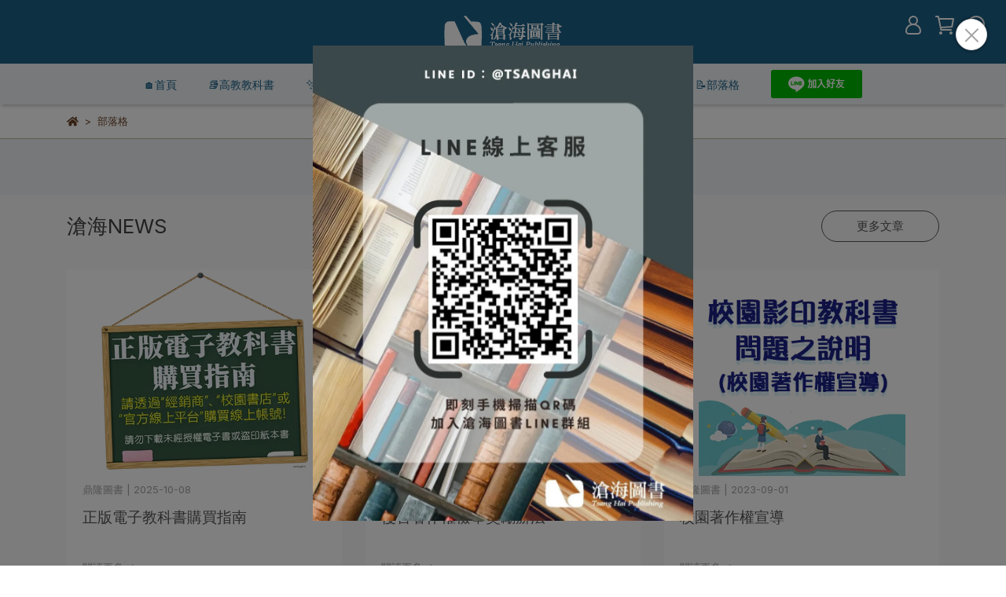

--- FILE ---
content_type: text/html; charset=utf-8
request_url: https://eshop.tsanghai.com.tw/blogs
body_size: 29508
content:
<!DOCTYPE html>
<html lang="zh-TW" style="height:100%;">
  <head>
      <script>
        window.dataLayer = window.dataLayer || [];
      </script>
    
      <!-- CYBERBIZ Google Tag Manager -->
      <script>(function(w,d,s,l,i){w[l]=w[l]||[];w[l].push({'gtm.start':
      new Date().getTime(),event:'gtm.js'});var f=d.getElementsByTagName(s)[0],
      j=d.createElement(s),dl=l!='dataLayer'?'&l='+l:'';j.async=true;j.src=
      'https://www.googletagmanager.com/gtm.js?id='+i+dl;f.parentNode.insertBefore(j,f);
      })(window,document,'script','cyb','GTM-TXD9LVJ');</script>
      <!-- End CYBERBIZ Google Tag Manager -->
    
    <meta charset="utf-8">
<meta http-equiv="X-UA-Compatible" content="IE=edge">
<meta name="viewport" content="width=device-width, initial-scale=1">
<link rel="icon" href="//cdn-next.cybassets.com//cdn-next.cybassets.com/media/W1siZiIsIjI1OTY2L2F0dGFjaGVkX3Bob3Rvcy8xNjkwMTk5NjMyX1RIX2xvZ28ucG5nLnBuZyJdXQ.png?convert=false&sha=f4433aff9eb8e7a1">
<link rel="apple-touch-icon" href="//cdn-next.cybassets.com//cdn-next.cybassets.com/media/W1siZiIsIjI1OTY2L2F0dGFjaGVkX3Bob3Rvcy8xNjkwMTk5NjMyX1RIX2xvZ28ucG5nLnBuZyJdXQ.png?convert=false&sha=f4433aff9eb8e7a1">

<meta property="og:site_name" content="滄海書局‧鼎隆圖書購書網" />

<!-- og tag -->


<!-- og image -->

  
  <meta property="og:image" content="https://cdn-next.cybassets.com/media/W1siZiIsIjI1OTY2L2F0dGFjaGVkX3Bob3Rvcy8xNzA2NDk4NjY2X2xvZ2_kuK3mlocuanBnLmpwZWciXV0.jpeg?sha=2947601762b7c9ac" />
  


<title>
  
    部落格 滄海書局‧鼎隆圖書購書網
  
</title>



<script src='//cdn-next.cybassets.com/frontend/shop/useSettingsData-86b972249aa9bf73.js' type='text/javascript'></script>



  <script>
    window.setSettingsData({"draggable_sections":{"404":[],"index":["1722388559677_5","_main_slider_custom","1693464785256_2","1701232017879_2","1688611018423_2","_index_product_banner","1764229669627_1","1690278612885_1","1764213444921_4","1699414463496_4","_index_4_blocks","1689297088670_4","_index_4_blocks_2"],"product":["product_info","product_description","board_comments","related_products"],"combo_product":["combo_product_info","combo_product_desc","board_comments"],"collection":[],"category":[],"blog":[],"article":[],"cart":[],"contact":[],"express_delivery":[],"search":[]},"sections":{"navbar":{"type":"navbar","visible":true,"settings":{"navbar_image_logo_url":"//cdn-next.cybassets.com/media/W1siZiIsIjI1OTY2L2F0dGFjaGVkX3Bob3Rvcy8xNjkwMjc0NDM0X2xvZ28td2hpdGUyLnBuZy5wbmciXV0.png?sha=59dbc243c303c97b","navbar_image_logo_tablet_url":"//cdn-next.cybassets.com/media/W1siZiIsIjI1OTY2L2F0dGFjaGVkX3Bob3Rvcy8xNjkwMjc0NDM0X2xvZ28td2hpdGUyLnBuZy5wbmciXV0.png?sha=59dbc243c303c97b","navbar_image_logo_mobile_url":"//cdn-next.cybassets.com/media/W1siZiIsIjI1OTY2L2F0dGFjaGVkX3Bob3Rvcy8xNjkwMjcyNDI5X3RoX2xvZ29fd2hpdGUucG5nLnBuZyJdXQ.png?sha=31806b3d392b795f","main_nav":"全站選單","slider_primary_linklist":"全站選單","slider_primary_linklist_set_open":false,"nav_show_three_dimension":true,"search_enabled":true,"display_only_index":false,"dict_header_banner_image_url":"","dict_header_banner_image_tablet_url":"","dict_header_banner_image_mobile_url":"","dict_header_banner_link":"/pages/order","display_count_down":false,"navbar_display_style":"displayDefault","header_banner_start":"","header_banner_end":"","timer_text_color":"#ffffff","timer_bg_color":"#000000","navbar_background_transparent":false,"menu_display_style":"two_dimension_menu","header_logo_image_alt":"鼎隆圖書","header_banner_image_alt":"本站所銷售均為專業教科書，書中如有標註教學輔助配件(包含投影片或教師手冊...)，都僅提供授課教師參考使用，並無附贈銷售與索取喔！","link_menu_enabled":false,"link_menu":"undefined","display_banner_type":"imageBanner","header_banner_simple_text_size":"12","header_banner_simple_text_color":"#ffffff","header_banner_simple_bg":"#000000","logo_height":"","mobile_logo_position":"left"},"custom_name":"導覽列"},"footer":{"type":"footer","visible":true,"settings":{"footer_link":"footer","display_facebook":false,"shop_facebook":"https://www.facebook.com/","display_instagram":false,"shop_instagram":"https://www.instagram.com/?hl=zh-tw","display_line":true,"shop_line":"https://line.me/R/ti/p/@883lmosb","display_youtube":true,"shop_youtube":"https://www.youtube.com/@user-tr8zg8pw2m","footer_link_arrangement":"display_y"},"block_order":["default_link_list_2","default_contact_info","1688534760270_2","1722391536448_2"],"blocks":{"default_link_list":{"type":"link_list_setting","custom_name":"關於-選單","thumbnail":"list","draggable":true,"visible":false,"settings":{"dict_link_list_block_title":"關於鼎隆圖書購書網","footer_link":"footer"}},"default_contact_info":{"type":"contact_info_setting","custom_name":"聯絡資訊","thumbnail":"contactInfo","draggable":true,"visible":true,"settings":{"dict_contact_info_block_title":"聯絡資訊","display_phone":false,"dict_phone_number":"04-27088787","display_fax_number":false,"dict_shop_fax_number":"04-27087799","display_shop_email":true,"dict_shop_email":"thbook@tsanghai.com.tw","display_shop_address":true,"dict_shop_address":"407 台中市西屯區臺灣大道三段540號11樓","display_office_time":true,"dict_shop_office_time":"09:00 - 18:00 (週一至週五，例假日除外)　|　LINE ID：@tsanghai"}},"default_link_list_2":{"type":"link_list_setting","custom_name":"選單","visible":true,"settings":{"dict_link_list_block_title":"服務導覽","footer_link":"footer"}},"1688534760270_2":{"type":"rich_text_editor_setting","custom_name":"營業人資訊","visible":true,"settings":{"dict_rich_text_title":"營業人資訊","dict_rich_text_content":"\u003cp style=\"text-align:left;\"\u003e營業人名稱：鼎隆圖書股份有限公司\u003c/p\u003e\n\u003cp\u003e統一編號：86363780\u003c/p\u003e\n"}},"1722389697658_2":{"type":"rich_text_editor_setting","custom_name":"無附贈教學附件","visible":false,"settings":{"dict_rich_text_title":"","dict_rich_text_content":"\u003cp\u003e本站所銷售均為專業教科書，書中如有標註教學輔助配件(包含投影片或教師手冊...等)，都僅提供授課教師參考使用，並無附贈銷售與索取喔！\u003c/p\u003e\n"}},"1722391536448_2":{"type":"rich_text_editor_setting","custom_name":"自訂文字","visible":true,"settings":{"dict_rich_text_title":"","dict_rich_text_content":"\u003cp\u003e\u003cstrong\u003e本站所銷售均為專業教科書，書中如有標註教學輔助配件(包含投影片或教師手冊...等)，都僅提供授課教師參考使用，並無附贈銷售與索取！\u003c/strong\u003e\u003c/p\u003e\n"}}},"custom_name":"頁腳"},"_main_slider_custom":{"type":"_main_slider_custom","visible":true,"blocks":{"display_main_slider_item_1":{"type":"image","visible":false,"settings":{"dict_link":"/blogs/news","dict_image_url":"//cdn-next.cybassets.com/media/W1siZiIsIjI1OTY2L2F0dGFjaGVkX3Bob3Rvcy8xNjg5MDQyMTc5XzA4LmpwZy5qcGVnIl1d.jpeg?sha=e62c6f539a41d643","dict_tablet_image_url":"//cdn-next.cybassets.com/media/W1siZiIsIjI1OTY2L2F0dGFjaGVkX3Bob3Rvcy8xNjg5MDQyMTc5XzA4LmpwZy5qcGVnIl1d.jpeg?sha=e62c6f539a41d643","dict_mobile_image_url":"//cdn-next.cybassets.com/media/W1siZiIsIjI1OTY2L2F0dGFjaGVkX3Bob3Rvcy8xNjg5MDQyMDg3XzA3LmpwZy5qcGVnIl1d.jpeg?sha=9cb04e66659d4334","main_slider_image_alt":""},"custom_name":"素材news"},"display_main_slider_item_2":{"type":"image","visible":false,"settings":{"dict_link":"/pages/about-us","dict_image_url":"//cdn-next.cybassets.com/media/W1siZiIsIjI1OTY2L2F0dGFjaGVkX3Bob3Rvcy8xNjg5MDM5MzgxXzAyLmpwZy5qcGVnIl1d.jpeg?sha=372799642d6f16c7","dict_tablet_image_url":"//cdn-next.cybassets.com/media/W1siZiIsIjI1OTY2L2F0dGFjaGVkX3Bob3Rvcy8xNjg5MDM5MzgxXzAyLmpwZy5qcGVnIl1d.jpeg?sha=372799642d6f16c7","dict_mobile_image_url":"//cdn-next.cybassets.com/media/W1siZiIsIjI1OTY2L2F0dGFjaGVkX3Bob3Rvcy8xNjg5MDM5MzgxXzAxLmpwZy5qcGVnIl1d.jpeg?sha=9873a88c1f9fbf74"},"custom_name":"素材aboutus"},"1689310615804_0":{"type":"image","custom_name":"素材","visible":false,"settings":{"dict_image_url":"//cdn-next.cybassets.com/media/W1siZiIsIjI1OTY2L2F0dGFjaGVkX3Bob3Rvcy8xNjg5NjcwNTk4X3BuZ2VnZyAoMTgpLnBuZy5wbmciXV0.png?sha=4694a3dd4e2dfb85","dict_tablet_image_url":"","dict_mobile_image_url":"//cdn-next.cybassets.com/media/W1siZiIsIjI1OTY2L2F0dGFjaGVkX3Bob3Rvcy8xNjg5NjcwNTk4X3BuZ2VnZyAoMTgpLnBuZy5wbmciXV0.png?sha=4694a3dd4e2dfb85","dict_link":"/blogs/news"}},"1690266688955_0":{"type":"image","custom_name":"滄海","visible":false,"settings":{"dict_image_url":"//cdn-next.cybassets.com/media/W1siZiIsIjI1OTY2L2F0dGFjaGVkX3Bob3Rvcy8xNjkzNDYyMzYyX-W7o-WRiuapq-W5hTEoMTk4MCDDlyA3MjAgKS04LmpwZy5qcGVnIl1d.jpeg?sha=883fbed47c69bfd5","dict_tablet_image_url":"","dict_mobile_image_url":"//cdn-next.cybassets.com/media/W1siZiIsIjI1OTY2L2F0dGFjaGVkX3Bob3Rvcy8xNjkzNDUwMzI3XzEuanBnLmpwZWciXV0.jpeg?sha=d9f79ea271b02fa0","dict_link":"/pages/about-us","slide_contents_display":"left","slide_btn_link":"","slide_title_color":"#000000","slide_content_color":"#000000","slide_btn_bg_color":"#000000","slide_btn_text_color":"#ffffff","dict_slide_btn_link":""}},"1690341545030_0":{"type":"image","custom_name":"數位","visible":false,"settings":{"dict_image_url":"//cdn-next.cybassets.com/media/W1siZiIsIjI1OTY2L2F0dGFjaGVkX3Bob3Rvcy8xNjkzMjk1Nzg0XzMuanBnLmpwZWciXV0.jpeg?sha=764cd1d7cb56cfaf","dict_tablet_image_url":"","dict_mobile_image_url":"//cdn-next.cybassets.com/media/W1siZiIsIjI1OTY2L2F0dGFjaGVkX3Bob3Rvcy8xNjkzNDUwMzI3XzIuanBnLmpwZWciXV0.jpeg?sha=635fbf6c495f94dc","dict_link":"/collections/digital","slide_contents_display":"left","slide_btn_link":"","slide_title_color":"#000000","slide_content_color":"#000000","slide_btn_bg_color":"#000000","slide_btn_text_color":"#ffffff","dict_slide_btn_link":""}},"1693377792292_0":{"type":"image","custom_name":"微電子學","visible":false,"settings":{"dict_image_url":"//cdn-next.cybassets.com/media/W1siZiIsIjI1OTY2L2F0dGFjaGVkX3Bob3Rvcy8xNzE1NTc5NDQ0X0VFMDQ5MF9TQUxFUyBiYW5uZXIuanBnLmpwZWciXV0.jpeg?sha=01058936208732b1","dict_tablet_image_url":"","dict_mobile_image_url":"//cdn-next.cybassets.com/media/W1siZiIsIjI1OTY2L2F0dGFjaGVkX3Bob3Rvcy8xNzE1NTc5NDU0X0VFMDQ5MF9TQUxFUyBiYW5uZXJfcy5qcGcuanBlZyJdXQ.jpeg?sha=0b06701ab235f0f0","dict_link":"https://eshop.tsanghai.com.tw/search?q=ee0490cs","main_slider_image_alt":"微電子學(第八版)(上下冊\u0026題解)共四冊","slide_contents_display":"left","slide_btn_link":"","slide_title_color":"#000000","slide_content_color":"#000000","slide_btn_bg_color":"#000000","slide_btn_text_color":"#ffffff","dict_slide_btn_link":""}},"1699860945373_0":{"type":"image","custom_name":"LINE@","visible":true,"settings":{"dict_image_url":"//cdn-next.cybassets.com/media/W1siZiIsIjI1OTY2L2F0dGFjaGVkX3Bob3Rvcy8xNzIxMzc2OTk1X0xJTkVpbWFnZTIwMjQuanBnLmpwZWciXV0.jpeg?sha=abd6f1b604c9d4f9","dict_tablet_image_url":"","dict_mobile_image_url":"//cdn-next.cybassets.com/media/W1siZiIsIjI1OTY2L2F0dGFjaGVkX3Bob3Rvcy8xNzIxMzc3MDAzX0xJTkVpbWFnZV9zMjAyNC5qcGcuanBlZyJdXQ.jpeg?sha=96b814aa20afa522","dict_link":"https://line.me/R/ti/p/@883lmosb","slide_contents_display":"left","slide_btn_link":"","slide_title_color":"#000000","slide_content_color":"#000000","slide_btn_bg_color":"#000000","slide_btn_text_color":"#ffffff","dict_slide_btn_link":""}},"1703223630954_0":{"type":"image","custom_name":"營運公告","visible":true,"settings":{"dict_image_url":"//cdn-next.cybassets.com/media/W1siZiIsIjI1OTY2L2F0dGFjaGVkX3Bob3Rvcy8xNzYxMjAyMzkwX-mbu-WVhl93ZWxjb21lX0IuanBnLmpwZWciXV0.jpeg?sha=acf040a52832d689","dict_tablet_image_url":"","dict_mobile_image_url":"//cdn-next.cybassets.com/media/W1siZiIsIjI1OTY2L2F0dGFjaGVkX3Bob3Rvcy8xNzYxMjAyNDA5X-mbu-WVhl93ZWxjb21lX1MuanBnLmpwZWciXV0.jpeg?sha=5e5c3f1c0b78ef8f","dict_link":"","slide_contents_display":"left","slide_btn_link":"","slide_title_color":"#000000","slide_content_color":"#000000","slide_btn_bg_color":"#000000","slide_btn_text_color":"#ffffff","dict_slide_btn_link":""}},"1721376844393_0":{"type":"image","custom_name":"平台諮詢","visible":false,"settings":{"dict_image_url":"//cdn-next.cybassets.com/media/W1siZiIsIjI1OTY2L2F0dGFjaGVkX3Bob3Rvcy8xNzIxMzc2ODc2X-aVuOS9jeW5s-WPsOirruipoumggemdoiAtIDcyMC5qcGcuanBlZyJdXQ.jpeg?sha=e7fc1d542cf4e50f","dict_tablet_image_url":"","dict_mobile_image_url":"//cdn-next.cybassets.com/media/W1siZiIsIjI1OTY2L2F0dGFjaGVkX3Bob3Rvcy8xNzIxMzc2OTAwX-aVuOS9jeW5s-WPsOirruipoumggemdoiAtIDE0NDAuanBnLmpwZWciXV0.jpeg?sha=c92f12fa2a0ffaf0","dict_link":"/pages/digital","slide_contents_display":"left","slide_btn_link":"","slide_title_color":"#000000","slide_content_color":"#000000","slide_btn_bg_color":"#000000","slide_btn_text_color":"#ffffff","dict_slide_btn_link":""}},"1759905093365_0":{"type":"image","custom_name":"正版電子書","visible":true,"settings":{"dict_image_url":"//cdn-next.cybassets.com/media/W1siZiIsIjI1OTY2L2F0dGFjaGVkX3Bob3Rvcy8xNzYxMjA1NDMyX2V0ZXh0MjAyNV9CLmpwZy5qcGVnIl1d.jpeg?sha=0a5981101e9ca4b9","dict_tablet_image_url":"","dict_mobile_image_url":"//cdn-next.cybassets.com/media/W1siZiIsIjI1OTY2L2F0dGFjaGVkX3Bob3Rvcy8xNzYxMjA2NDU2X2V0ZXh0MjAyNV9zLmpwZy5qcGVnIl1d.jpeg?sha=a78bd1a591d08a51","dict_link":"/pages/etextbookguide","main_slider_image_alt":"","slide_contents_display":"center","dict_slide_title_text":"","dict_slide_btn_link":"","slide_title_color":"#000000","slide_content_color":"#000000","slide_btn_bg_color":"#000000","slide_btn_text_color":"#ffffff","dict_slide_content_text":"","dict_slide_btn_text":"","link_open_in_new_tab":true}},"1762139826017_0":{"type":"image","custom_name":"盤點公告","visible":false,"settings":{"dict_image_url":"//cdn-next.cybassets.com/media/W1siZiIsIjI1OTY2L2F0dGFjaGVkX3Bob3Rvcy8xNzYyMTQxMzI3X-ebpOm7nuWFrOWRilBDLmpwZy5qcGVnIl1d.jpeg?sha=eb2c626ac5ab452b","dict_tablet_image_url":"","dict_mobile_image_url":"//cdn-next.cybassets.com/media/W1siZiIsIjI1OTY2L2F0dGFjaGVkX3Bob3Rvcy8xNzYyMTQxMzQyX-ebpOm7nuWFrOWRik1PLmpwZy5qcGVnIl1d.jpeg?sha=b2f737877af0e41e","dict_link":"/","slide_contents_display":"left","dict_slide_btn_link":"","slide_title_color":"#000000","slide_content_color":"#000000","slide_btn_bg_color":"#000000","slide_btn_text_color":"#ffffff"}},"1764229374294_0":{"type":"image","custom_name":"防範詐騙公告","visible":false,"settings":{"dict_image_url":"//cdn-next.cybassets.com/media/W1siZiIsIjI1OTY2L2F0dGFjaGVkX3Bob3Rvcy8xNjkyMzI2MDgxX2ZyYXVkLmpwZy5qcGVnIl1d.jpeg?sha=33cd786ee0418ba6","dict_tablet_image_url":"","dict_mobile_image_url":"","dict_link":"/pages/防範詐騙公告","slide_contents_display":"left","dict_slide_btn_link":"","slide_title_color":"#000000","slide_content_color":"#000000","slide_btn_bg_color":"#000000","slide_btn_text_color":"#ffffff"}},"1764828327221_0":{"type":"image","custom_name":"iPass-20260131","visible":false,"settings":{"dict_image_url":"//cdn-next.cybassets.com/media/W1siZiIsIjI1OTY2L2F0dGFjaGVkX3Bob3Rvcy8xNzY0ODI4MzQ4X-aMh-WumuW6l-Wutua2iOiyu1_lrpjntrJfT0xfQ1M1X-a0u-WLlemggV8xMjAweDU4MC5wbmcucG5nIl1d.png?sha=462d722acbad1ad7","dict_tablet_image_url":"","dict_mobile_image_url":"","dict_link":"","slide_contents_display":"left","dict_slide_btn_link":"","slide_title_color":"#000000","slide_content_color":"#000000","slide_btn_bg_color":"#000000","slide_btn_text_color":"#ffffff"}},"1766393561788_0":{"type":"image","custom_name":"月份banner","visible":true,"settings":{"dict_image_url":"//cdn-next.cybassets.com/media/W1siZiIsIjI1OTY2L2F0dGFjaGVkX3Bob3Rvcy8xNzY3OTM2NDk2XzIwMjYwMWJhbm5lci5qcGcuanBlZyJdXQ.jpeg?sha=c07591e2063905c8","dict_tablet_image_url":"","dict_mobile_image_url":"//cdn-next.cybassets.com/media/W1siZiIsIjI1OTY2L2F0dGFjaGVkX3Bob3Rvcy8xNzY3OTM2MTA5XzIwMjYwMWJhbm5lcjIuanBnLmpwZWciXV0.jpeg?sha=0598a9782a66133e","dict_link":"/pages/order1","slide_contents_display":"left","dict_slide_btn_link":"/pages/order1","slide_title_color":"#000000","slide_content_color":"#000000","slide_btn_bg_color":"#000000","slide_btn_text_color":"#ffffff","dict_slide_btn_text":""}}},"block_order":["1762139826017_0","1766393561788_0","1759905093365_0","1764828327221_0","1703223630954_0","1693377792292_0","1721376844393_0","1699860945373_0","1690341545030_0","1690266688955_0","1764229374294_0"],"settings":{"margin_x":"0","margin_bottom":"48","mobile_margin_x":"0","mobile_margin_bottom":"18","swiper_delay":"6","image_number":"1","image_space":"12","mobile_image_number":"1","mobile_image_space":"6","transition_speed":"0.3"},"custom_name":"輪播素材"},"_index_8_blocks":{"type":"_index_8_blocks","visible":false,"settings":{"dict_title":"推薦商品","collection_handle":"frontpage","limit":"8","margin_x":"144","margin_bottom":"48","mobile_margin_x":"36","mobile_margin_bottom":"12","product_display":"displayPartial","product_arrangement":"1"},"custom_name":"推薦商品"},"_index_product_banner":{"type":"_index_product_banner","custom_name":"橫幅廣告-購物說明","visible":true,"settings":{"dict_image_url":"//cdn-next.cybassets.com/media/W1siZiIsIjI1OTY2L2F0dGFjaGVkX3Bob3Rvcy8xNjkwMzQyNjI3X-izvOeJqeiqquaYjiAoMTk4MCDDlyA2MDAg5YOP57SgKS0yLmdpZi5naWYiXV0.gif?sha=85840c52f9106f03","dict_tablet_image_url":"","dict_mobile_image_url":"","dict_link":"/pages/order","display_cta_btn":true,"cta_btn_display_style":"midPosition","cta_btn_text":"Read More","cta_btn_bg_color":"#457cb0","cta_btn_text_color":"#ffffff","margin_x":"96","margin_bottom":"0","mobile_margin_x":"0","mobile_margin_bottom":"0","dict_cta_btn_text":"了解更多"},"blocks":{},"block_order":[]},"_index_4_blocks":{"type":"_index_4_blocks","visible":false,"blocks":{"index_4_blocks_block_1":{"type":"image","visible":true,"settings":{"title":"","dict_link":"https://eshop.tsanghai.com.tw/blogs/digital/132606","dict_image_url":"//cdn-next.cybassets.com/media/W1siZiIsIjI1OTY2L2F0dGFjaGVkX3Bob3Rvcy8xNjkwODY3OTczX2RpZ2l0YWxfWVRmYXEucG5nLnBuZyJdXQ.png?sha=20ec374455d9a42d","dict_tablet_image_url":"","dict_mobile_image_url":"","block_propotion":"25","dict_image_description":""},"custom_name":"圖片"},"index_4_blocks_block_2":{"type":"image","custom_name":"圖片","visible":true,"settings":{"dict_image_url":"//cdn-next.cybassets.com/media/W1siZiIsIjI1OTY2L2F0dGFjaGVkX3Bob3Rvcy8xNjkwODY4MTEzX3JpZ2h0LnBuZy5wbmciXV0.png?sha=5380570739d2a3c4","dict_tablet_image_url":"","dict_mobile_image_url":"","dict_link":"https://tlbook.cyberbiz.co/blogs/news/132255","block_propotion":"25","dict_image_description":""}},"index_4_blocks_block_3":{"type":"image","custom_name":"圖片","visible":true,"settings":{"dict_image_url":"//cdn-next.cybassets.com/media/W1siZiIsIjI1OTY2L2F0dGFjaGVkX3Bob3Rvcy8xNjkwODY3OTc0X2NvcHkucG5nLnBuZyJdXQ.png?sha=f13b968ebf9d6b17","dict_tablet_image_url":"","dict_mobile_image_url":"","dict_link":"https://tlbook.cyberbiz.co/blogs/news/132598","block_propotion":"25","dict_image_description":""}},"1688536902102_0":{"type":"image","custom_name":"圖片","visible":true,"settings":{"dict_image_url":"//cdn-next.cybassets.com/media/W1siZiIsIjI1OTY2L2F0dGFjaGVkX3Bob3Rvcy8xNjkwODY3OTc0X2RpZ2l0YWxfZmFxLnBuZy5wbmciXV0.png?sha=e763ad2168ecae46","dict_tablet_image_url":"","dict_mobile_image_url":"","dict_link":"https://eshop.tsanghai.com.tw/blogs/digital/131703","custom_block_image_alt":"","block_propotion":"25","dict_image_description":""}},"1688536956995_0":{"type":"image","custom_name":"圖片","visible":false,"settings":{"dict_image_url":"//cdn-next.cybassets.com/media/W1siZiIsIjI1OTY2L2F0dGFjaGVkX3Bob3Rvcy8xNjg5MjI3MTUxX1dBLnBuZy5wbmciXV0.png?sha=93328cfdc8e636b1","dict_tablet_image_url":"","dict_mobile_image_url":"","dict_link":"https://thbook.gitbook.io/wa-cengage/","block_propotion":"50","custom_block_image_alt":"WA(Cengage WebAssign)"}},"1688536958740_0":{"type":"image","custom_name":"圖片","visible":false,"settings":{"dict_image_url":"//cdn-next.cybassets.com/media/W1siZiIsIjI1OTY2L2F0dGFjaGVkX3Bob3Rvcy8xNjg5MjI3MTUxX1lULnBuZy5wbmciXV0.png?sha=0ff82bfe20c79576","dict_tablet_image_url":"","dict_mobile_image_url":"","dict_link":"https://www.youtube.com/@user-tr8zg8pw2m/videos","block_propotion":"50","custom_block_image_alt":"https://www.youtube.com/@user-tr8zg8pw2m/videos"}}},"block_order":["1688536902102_0","index_4_blocks_block_1","index_4_blocks_block_2","index_4_blocks_block_3"],"custom_name":"服務聲明*4","settings":{"margin_x":"96","margin_bottom":"36","mobile_margin_x":"36","mobile_margin_bottom":"24","mobile_columns":2,"margin_block":"12","mobile_margin_block":"24"}},"_index_4_blocks_2":{"type":"_index_4_blocks","custom_name":"影片","visible":false,"settings":{"margin_x":"12","margin_bottom":"24","mobile_margin_x":"6","mobile_margin_bottom":"12","mobile_columns":1,"margin_block":"6","mobile_margin_block":"6"},"blocks":{"_index_4_blocks_2_block_1":{"type":"video","custom_name":"影片","visible":true,"settings":{"dict_video_link":"https://youtu.be/mq65nF4LKGE","block_propotion":"50"}},"1688535416996_1":{"type":"video","custom_name":"影片","visible":true,"settings":{"dict_video_link":"https://youtu.be/89-_Z1UzipE","block_propotion":"50"}}},"block_order":["_index_4_blocks_2_block_1","1688535416996_1"]},"express_delivery_index_4_blocks":{"type":"_index_4_blocks","visible":false,"blocks":{"express_delivery_display_index_4_block_1":{"type":"image","visible":true,"settings":{"title":"","dict_link":"","dict_image_url":"/theme_src/i18n_nolli/default_img/index_4_blocks_1_block_1.png","dict_tablet_image_url":"","dict_mobile_image_url":""}}},"block_order":["express_delivery_display_index_4_block_1"]},"custom_text":{"type":"custom_text","visible":true,"settings":{}},"blog":{"type":"blog","visible":true,"settings":{"article_limit_in_blog_page":"6"}},"article":{"type":"article","visible":true,"settings":{"display_blog_menu":true,"dict_blog_tags_title":"文章分類","blog_latest_post_limit":"2"},"custom_name":"部落格文章設定"},"category":{"type":"category","visible":true,"settings":{"category_sidebar_set_open":false,"category_product_block_limit":"12","category_product_swiper_item_limit":"18","category_product_item_limit":"30"},"custom_name":"商品多層級分類設定"},"shop_setting":{"type":"shop_setting","visible":true,"settings":{"favicon_image_url":"//cdn-next.cybassets.com/media/W1siZiIsIjI1OTY2L2F0dGFjaGVkX3Bob3Rvcy8xNjkwMTk5NjMyX1RIX2xvZ28ucG5nLnBuZyJdXQ.png?sha=f4433aff9eb8e7a1","og_image_url":"//cdn-next.cybassets.com/media/W1siZiIsIjI1OTY2L2F0dGFjaGVkX3Bob3Rvcy8xNzA2NDk4NjY2X2xvZ2_kuK3mlocuanBnLmpwZWciXV0.jpeg?sha=2947601762b7c9ac","shop_title":"滄海書局 ‧ 鼎隆圖書購書網","shop_description":"銷售包括滄海圖書集團 (滄海書局、滄海圖書資訊股份有限公司、鼎隆圖書股份有限公司) 旗下出版與代理的書籍","shop_keywords":"電子書 ,滄海書局 ,滄海圖書 ,鼎隆圖書 ,前程文化 ,Wiley"},"custom_name":"全站設定"},"color_settings":{"type":"color_settings","visible":true,"settings":{"button_color":"#871c1c","button_text_color":"#ffffff","accent_color":"#df4545","heading_color":"#1d6188","text_color":"#6b4226","price_color":"#f07d4a","discount_price_color":"#d01010","theme_bg_color":"#FFFFFF","product_border_color":"#bbb19e","nav_logo_bg_color":"#1d6188","nav_menu_bg_color":"#eff4f6","nav_menu_text_color":"#1d6188","nav_menu_icon_color":"#ffffff","footer_bg_color":"#eff4f6","footer_text_color":"#3c3b3b","checkout_button_color":"#f07d4a","checkout_accent_color":"#d01010","tips_text_color":"#0C5460"},"custom_name":"顏色設定"},"popup":{"type":"popup","visible":true,"blocks":{"popup_block_1":{"type":"image","visible":true,"settings":{"dict_image_url":"//cdn-next.cybassets.com/media/W1siZiIsIjI1OTY2L2F0dGFjaGVkX3Bob3Rvcy8xNzIxMzc3Mzg3X0xJTkVfUElDMjAyNC5qcGcuanBlZyJdXQ.jpeg?sha=7bc14765f73dde0b","icon_size":"large","dict_link":"https://line.me/R/ti/p/@883lmosb","dict_tablet_image_url":"","dict_mobile_image_url":"","dict_icon_image_url":"//cdn-next.cybassets.com/media/W1siZiIsIjI1OTY2L2F0dGFjaGVkX3Bob3Rvcy8xNjkwODY0NzY3X2xpbmUucG5nLnBuZyJdXQ.png?sha=a8982e5979f5ad48"},"custom_name":"圖片"}},"block_order":["popup_block_1"],"settings":{},"custom_name":"彈窗廣告"},"product_info":{"type":"product_info","visible":true,"settings":{"display_product_sku":true,"dict_vip_custom_price_text":"","dict_vip_custom_price_href":""},"custom_name":"基本設定"},"product_description":{"type":"product_description","visible":true,"custom_name":"商品介紹"},"board_comments":{"type":"board_comments","visible":true,"settings":{},"custom_name":"商品評論","thumbnail":"list","draggable":false},"related_products":{"type":"related_products","visible":true,"settings":{"display_related_cols":false,"use_custom_related_cols":true,"dict_group_related_cols_related_product":"相關書籍推薦","related_products_limit":"12"},"custom_name":"相關商品"},"combo_product_info":{"type":"combo_product_info","visible":true,"settings":{}},"combo_product_desc":{"type":"combo_product_desc","visible":true,"settings":{}},"contact":{"type":"contact","visible":true,"settings":{"show_google_map":true,"show_google_map_iframe":"\u003ciframe src=\"https://www.google.com/maps/embed?pb=!1m18!1m12!1m3!1d3613.6479170127777!2d121.56760821400371!3d25.07991984260527!2m3!1f0!2f0!3f0!3m2!1i1024!2i768!4f13.1!3m3!1m2!1s0x3442ac6fbd841bbd%3A0x64e16bcf25e3da31!2zMTE05Y-w5YyX5biC5YWn5rmW5Y2A55Ge5YWJ6LevNTEz5be3MzDomZ8!5e0!3m2!1szh-TW!2stw!4v1485156761267\" width=\"600\" height=\"450\" frameborder=\"0\" style=\"border:0\" allowfullscreen\u003e\u003c/iframe\u003e"}},"collection":{"type":"collection","visible":true,"settings":{"collection_sidebar":"全站選單","collection_sidebar_set_open":true,"collection_pagination_limit":"24","is_infinite_scroll":false},"custom_name":"商品分類設定"},"404":{"type":"404","visible":true,"settings":{"image_url":"//cdn-next.cybassets.com/media/W1siZiIsIjI1OTY2L2F0dGFjaGVkX3Bob3Rvcy8xNzIxOTYxNTE1XzQwNGltYWdlX3MyMDI0LnBuZy5wbmciXV0.png?sha=477adade9c09df56"},"custom_name":"404頁"},"blogs_all":{"type":"blogs_all","visible":true,"settings":{}},"bundle_discounts":{"type":"bundle_discounts","visible":true,"settings":{}},"cart":{"type":"cart","visible":true,"settings":{}},"cart_empty":{"type":"cart_empty","visible":true,"settings":{}},"page":{"type":"page","visible":true,"settings":{}},"search":{"type":"search","visible":true,"settings":{"search_link_list":"搜尋列表選單"},"custom_name":"搜尋頁"},"customers/account":{"type":"customers/account","visible":true,"settings":{}},"customers/account_edit":{"type":"customers/account_edit","visible":true,"settings":{}},"customers/activate_account":{"type":"customers/activate_account","visible":true,"settings":{}},"customers/addresses":{"type":"customers/addresses","visible":true,"settings":{}},"customers/bonus_points":{"type":"customers/bonus_points","visible":true,"settings":{}},"customers/cancel":{"type":"customers/cancel","visible":true,"settings":{}},"customers/coupons":{"type":"customers/coupons","visible":true,"settings":{}},"customers/forgot_password":{"type":"customers/forgot_password","visible":true,"settings":{}},"customers/login":{"type":"customers/login","visible":true,"settings":{}},"customers/message":{"type":"customers/message","visible":true,"settings":{}},"customers/messages":{"type":"customers/messages","visible":true,"settings":{}},"customers/modify_password":{"type":"customers/modify_password","visible":true,"settings":{}},"customers/order":{"type":"customers/order","visible":true,"settings":{}},"customers/orders":{"type":"customers/orders","visible":true,"settings":{}},"customers/periodic_order":{"type":"customers/periodic_order","visible":true,"settings":{}},"customers/periodic_orders":{"type":"customers/periodic_orders","visible":true,"settings":{}},"customers/other_valid_orders":{"type":"customers/other_valid_orders","visible":true,"settings":{}},"customers/register":{"type":"customers/register","visible":true,"settings":{}},"customers/reset_password":{"type":"customers/reset_password","visible":true,"settings":{}},"customers/return":{"type":"customers/return","visible":true,"settings":{}},"customers/tracking_items":{"type":"customers/tracking_items","visible":true,"settings":{}},"express_delivery-navbar":{"type":"express_delivery-navbar","visible":true,"settings":{}},"express_delivery-content":{"type":"express_delivery-content","visible":true,"settings":{}},"1688611018423_2":{"type":"_index_8_blocks","custom_name":"推薦產品(電子書)","visible":true,"settings":{"dict_title":"電子書E-Textbook","collection_handle":"ebooks","margin_x":"144","margin_bottom":"48","mobile_margin_x":"36","mobile_margin_bottom":"12","product_display":"displayPartial","limit":"8","product_arrangement":"1","product_alignment":"leftPosition","product_text_align":"center","product_column_for_pc":"4","product_column_for_mobile":"2","product_card_hover_effect":"button"},"blocks":{},"block_order":[]},"1689297088670_4":{"type":"_index_4_blocks","custom_name":"平台","visible":false,"settings":{"margin_x":"12","margin_bottom":"24","mobile_margin_x":"5","mobile_margin_bottom":"12","mobile_columns":1,"margin_block":"6","mobile_margin_block":"6"},"blocks":{"1689297088671_0":{"type":"image","custom_name":"圖片","visible":true,"settings":{"dict_image_url":"//cdn-next.cybassets.com/media/W1siZiIsIjI1OTY2L2F0dGFjaGVkX3Bob3Rvcy8xNjg5MzI3NzEzX05XUC5wbmcucG5nIl1d.png?sha=24b104e786ddfe12","dict_tablet_image_url":"","dict_mobile_image_url":"","dict_link":"https://digitaltw.gitbook.io/nwp/","custom_block_image_alt":"https://digitaltw.gitbook.io/nwp/","block_propotion":"50","dict_image_description":""}},"1689297256512_0":{"type":"image","custom_name":"圖片","visible":true,"settings":{"dict_image_url":"//cdn-next.cybassets.com/media/W1siZiIsIjI1OTY2L2F0dGFjaGVkX3Bob3Rvcy8xNjg5MjI3MTUxX1lULnBuZy5wbmciXV0.png?sha=0ff82bfe20c79576","dict_tablet_image_url":"","dict_mobile_image_url":"","dict_link":"https://www.youtube.com/@user-tr8zg8pw2m/videos","custom_block_image_alt":"https://www.youtube.com/@user-tr8zg8pw2m/videos","block_propotion":"50","dict_image_description":""}}},"block_order":["1689297088671_0","1689297256512_0"]},"1690278612885_1":{"type":"_index_product_banner","custom_name":"防範詐騙公告","visible":true,"settings":{"dict_image_url":"//cdn-next.cybassets.com/media/W1siZiIsIjI1OTY2L2F0dGFjaGVkX3Bob3Rvcy8xNjkyMzI2MDgxX2ZyYXVkLmpwZy5qcGVnIl1d.jpeg?sha=33cd786ee0418ba6","dict_tablet_image_url":"","dict_mobile_image_url":"","dict_link":"/pages/防範詐騙公告","cta_btn_display_style":"topPosition","cta_btn_bg_color":"#000000","cta_btn_text_color":"#ffffff","margin_x":"96","margin_bottom":"0","mobile_margin_x":"0","mobile_margin_bottom":"0"},"blocks":{},"block_order":[]},"1693464785256_2":{"type":"_index_8_blocks","custom_name":"熱門新書推薦","visible":true,"settings":{"dict_title":"熱門新書推薦","collection_handle":"new","limit":"12","margin_x":"144","margin_bottom":"48","mobile_margin_x":"36","mobile_margin_bottom":"12","product_display":"displayPartial","product_arrangement":"1","product_alignment":"leftPosition","product_text_align":"center","product_column_for_pc":"4","product_column_for_mobile":"2","product_card_hover_effect":"button"},"blocks":{},"block_order":[]},"1698812053792_3":{"type":"_index_4_blogs","custom_name":"分頁頁籤","visible":true,"settings":{"dict_title":"","margin_x":"0","margin_bottom":"0","mobile_margin_x":"0","mobile_margin_bottom":"0"},"blocks":{"1698812053803_0":{"type":"blog","custom_name":"部落格","visible":true,"settings":{"blog_handle":"digital"}},"1698812089318_0":{"type":"blog","custom_name":"部落格","visible":true,"settings":{"blog_handle":"news"}}},"block_order":["1698812053803_0","1698812089318_0"]},"1698812454240_1":{"type":"_index_product_banner","custom_name":"橫幅廣告","visible":false,"settings":{"dict_image_url":"//cdn-next.cybassets.com/media/W1siZiIsIjI1OTY2L2F0dGFjaGVkX3Bob3Rvcy8xNjk5NDE0MDI2X29yZGVyLmpwZy5qcGVnIl1d.jpeg?sha=8f6a2a6365e14679","dict_tablet_image_url":"","dict_mobile_image_url":"","dict_link":"/pages/order","display_cta_btn":false,"cta_btn_display_style":"topPosition","dict_cta_btn_text":"","cta_btn_bg_color":"#000000","cta_btn_text_color":"#ffffff","margin_x":"96","margin_bottom":"0","mobile_margin_x":"0","mobile_margin_bottom":"0"},"blocks":{},"block_order":[]},"1699414463496_4":{"type":"_index_4_blocks","custom_name":"服務說明*2","visible":false,"settings":{"margin_x":"96","margin_bottom":"0","margin_block":"0","mobile_margin_x":"0","mobile_margin_bottom":"0","mobile_columns":1,"mobile_margin_block":"0"},"blocks":{"1699414512737_0":{"type":"image","custom_name":"圖片","visible":true,"settings":{"dict_image_url":"//cdn-next.cybassets.com/media/W1siZiIsIjI1OTY2L2F0dGFjaGVkX3Bob3Rvcy8xNjk5NDE2MzM3X29yZGVyLmpwZy5qcGVnIl1d.jpeg?sha=75e6e5b9bc04d801","dict_tablet_image_url":"","dict_mobile_image_url":"","dict_link":"/pages/order","block_propotion":"50","dict_image_description":""}},"1699414463498_0":{"type":"image","custom_name":"圖片","visible":true,"settings":{"dict_image_url":"//cdn-next.cybassets.com/media/W1siZiIsIjI1OTY2L2F0dGFjaGVkX3Bob3Rvcy8xNzIxOTYxNTE1XzQwNGltYWdlX3MyMDI0LnBuZy5wbmciXV0.png?sha=477adade9c09df56","dict_tablet_image_url":"","dict_mobile_image_url":"","dict_link":"https://lin.ee/l8R3lgvx","block_propotion":"50","dict_image_description":""}}},"block_order":["1699414512737_0","1699414463498_0"]},"1701232017879_2":{"type":"_index_8_blocks","custom_name":"暢銷書籍推薦","visible":true,"settings":{"dict_title":"暢銷書籍推薦","collection_handle":"top","limit":"8","product_arrangement":"1","margin_x":"144","margin_bottom":"48","mobile_margin_x":"36","mobile_margin_bottom":"12","product_display":"displayPartial","product_alignment":"leftPosition","product_text_align":"center","product_column_for_pc":"4","product_column_for_mobile":"2","product_card_hover_effect":"button"},"blocks":{},"block_order":[]},"1722388559677_5":{"type":"_custom_html","custom_name":"無附贈教學附件","visible":true,"settings":{"margin_x":"0","margin_bottom":"0","mobile_margin_x":"0","mobile_margin_bottom":"0","dict_body_html":"\u003cdiv style=\"background: rgb(238, 238, 238); border: 1px solid rgb(204, 204, 204); padding: 5px 10px; text-align: center;\"\u003e\u003cspan style=\"color:#c0392b;\"\u003e本站所銷售均為專業教科書，書中如有標註教學輔助配件(包含投影片或教師手冊...等)，都僅提供授課教師參考使用，並無附贈銷售與索取！\u003c/span\u003e\u003c/div\u003e"},"blocks":{},"block_order":[]},"1764213444921_4":{"type":"_index_4_blogs","custom_name":"分頁頁籤","visible":true,"settings":{"dict_title":"","margin_x":"0","margin_bottom":"50","mobile_margin_x":"0","mobile_margin_bottom":"50","article_columns":"4"},"blocks":{"1764213528233_0":{"type":"blog","custom_name":"部落格","visible":true,"settings":{"blog_handle":"news"}},"1764213669886_0":{"type":"blog","custom_name":"部落格","visible":true,"settings":{"blog_handle":"thbook"}},"1764213444923_0":{"type":"blog","custom_name":"部落格","visible":true,"settings":{"blog_handle":"digital"}},"1764213495439_0":{"type":"blog","custom_name":"部落格","visible":false,"settings":{"blog_handle":"digital_feedback"}}},"block_order":["1764213528233_0","1764213444923_0","1764213495439_0"]},"1764229669627_1":{"type":"_index_product_banner","custom_name":"訂購須知","visible":true,"settings":{"dict_image_url":"//cdn-next.cybassets.com/media/W1siZiIsIjI1OTY2L2F0dGFjaGVkX3Bob3Rvcy8xNjk5NDE2MzM3X29yZGVyLmpwZy5qcGVnIl1d.jpeg?sha=75e6e5b9bc04d801","dict_tablet_image_url":"","dict_mobile_image_url":"","dict_link":"/pages/order","link_open_in_new_tab":true,"cta_btn_display_style":"topPosition","cta_btn_bg_color":"#000000","cta_btn_text_color":"#ffffff","margin_x":"96","margin_bottom":"0","mobile_margin_x":"0","mobile_margin_bottom":"0"},"blocks":{},"block_order":[]}},"navbar_image_logo":true,"show_default_all_products":true,"one_dimension_limit":"6","two_dimension_limit":"10","header_banner_display":true,"header_banner_link":"/","display_main_slider":true,"display_phone":true,"phone_number":"0912345678","display_fax_number":true,"shop_fax_number":"0222345678","display_shop_email":true,"shop_email":"example@email.com","display_shop_address":true,"shop_address":"測試地址","display_office_time":true,"shop_office_time":"10:00-17:00","index_event_slider_display":true,"index_event_slider_item_1_display":true,"dict_index_event_slider_item_1_link":"#","index_event_slider_item_2_display":true,"dict_index_event_slider_item_2_title":"2019秋季鞋款新品上市","dict_index_event_slider_item_2_link":"#","index_event_slider_item_3_display":true,"dict_index_event_slider_item_3_title":"全館任選三件結帳再享折扣！！8折！！","dict_index_event_slider_item_3_link":"#","index_event_slider_item_4_display":true,"dict_index_event_slider_item_4_title":"FINAL SALE/夏天熱銷百搭鞋款補貨到店","dict_index_event_slider_item_4_link":"#","index_event_slider_item_5_display":true,"dict_index_event_slider_item_5_title":"熱賣倒數","dict_index_event_slider_item_5_link":"#","index_event_slider_item_6_display":true,"dict_index_event_slider_item_6_title":"現在註冊會員即可享折扣金＄50（現折）","dict_index_event_slider_item_6_link":"#","index_event_slider_item_7_display":false,"dict_index_event_slider_item_7_title":"","dict_index_event_slider_item_7_link":"","index_event_slider_item_8_display":false,"dict_index_event_slider_item_8_title":"","dict_index_event_slider_item_8_link":"#","index_event_slider_item_9_display":false,"dict_index_event_slider_item_9_title":"","dict_index_event_slider_item_9_link":"#","index_event_slider_item_10_display":false,"dict_index_event_slider_item_10_title":"","dict_index_event_slider_item_10_link":"#","index_4_slider_display":true,"dict_index_4_slider_title":"Instagram","index_4_slider_item_1_display":true,"dict_index_4_slider_item_1_link":"#","index_4_slider_item_2_display":true,"dict_index_4_slider_item_2_link":"#","index_4_slider_item_3_display":true,"dict_index_4_slider_item_3_link":"#","index_4_slider_item_4_display":true,"dict_index_4_slider_item_4_link":"#","index_4_slider_item_5_display":true,"dict_index_4_slider_item_5_link":"#","index_4_slider_item_6_display":false,"dict_index_4_slider_item_6_link":"#","index_4_slider_item_7_display":false,"dict_index_4_slider_item_7_link":"#","index_4_slider_item_8_display":false,"dict_index_4_slider_item_8_link":"#","index_video_blocks_display":true,"dict_index_video_blocks_title":"Youtube","dict_index_video_blocks_video_link":"https://www.youtube.com/watch?v=3bI4IUIVjCk","collection_sidebar":"main-menu","collection_sidebar_set_open":false,"collection_pagination_limit":"24","product_slogan_display":true,"display_product_total_sold":false,"display_periodic_order_label":false,"cart_quantity_limit":"0","is_empty_clickable":true,"is_first_selected":true,"display_product_images_color":false,"discount_product_images_color_expand":false,"display_product_discounts_list":true,"display_discount_price_name":true,"discount_price_slogan_url":"//cdn-next.cybassets.com/media/W1siZiIsIjI1OTY2L2F0dGFjaGVkX3Bob3Rvcy8xNjkwMzQ0Njc5X-acquWRveWQjeioreioiC0yLnBuZy5wbmciXV0.png?sha=27dbc0c4d730c9c5","dict_discount_price_name":"優惠售價","display_discount_price_suggestion_name":true,"dict_discount_price_suggestion_name":"建議售價","display_product_section_description":true,"dict_product_section_description":"產品介紹","description_section_spec_setting":true,"dict_product_description_section_spec":"規格說明","description_section_shipping_setting":true,"dict_product_description_section_shipping":"產品內容與運送說明","vip_custom_price_visible":false,"display_global_event_1":false,"dict_show_global_event_1_link":"#","display_global_event_2":false,"dict_show_global_event_2_link":"#","display_global_event_3":false,"dict_show_global_event_3_link":"#","display_contact_address":true,"dict_contact_address":"測試地址","show_google_map":true,"show_google_map_iframe":"\u003ciframe src=\"https://www.google.com/maps/embed?pb=!1m18!1m12!1m3!1d3613.6479170127777!2d121.56760821400371!3d25.07991984260527!2m3!1f0!2f0!3f0!3m2!1i1024!2i768!4f13.1!3m3!1m2!1s0x3442ac6fbd841bbd%3A0x64e16bcf25e3da31!2zMTE05Y-w5YyX5biC5YWn5rmW5Y2A55Ge5YWJ6LevNTEz5be3MzDomZ8!5e0!3m2!1szh-TW!2stw!4v1485156761267\" width=\"600\" height=\"450\" frameborder=\"0\" style=\"border:0\" allowfullscreen\u003e\u003c/iframe\u003e","display_selected_blog":true,"selected_blog":"news","product_scale":"three_to_four_scale","display_inventory_policy":false,"google_font":"{\"ja\":{\"value\":\"Noto Sans JP\"},\"zh-TW\":{\"value\":\"Inter\"},\"en\":{\"value\":\"Noto Sans TC\"},\"zh-CN\":{\"value\":\"Noto Sans TC\"}}","styled_shop_menu":"buttonType","display_product_vendor":true,"product_text_align":"start","product_video_display_location":"before","product_labels":{"displayPeriodicEventLabel":false,"periodicEventLabelType":"text","dictPeriodicEventLabelText":"","periodicEventLabelImage":"","displaySaleLabel":false,"saleLabelType":"text","dictSaleLabelText":"","saleLabelImage":"/theme_src/beta_theme/default_img/onsale_icon.png","displayOutOfStockLabel":false,"outOfStockLabelType":"text","dictOutOfStockLabelText":"","outOfStockLabelImage":"","displayCustomLabel1":false,"customLabel1Type":"text","customLabel1Tag":"","dictCustomLabel1Text":"","customLabel1Image":"","displayCustomLabel2":false,"customLabel2Type":"text","customLabel2Tag":"","dictCustomLabel2Text":"","customLabel2Image":"","displayCustomLabel3":false,"customLabel3Type":"text","customLabel3Tag":"","dictCustomLabel3Text":"","customLabel3Image":"","displayCustomLabel4":false,"customLabel4Type":"text","customLabel4Tag":"","dictCustomLabel4Text":"","customLabel4Image":"","displayCustomLabel5":false,"customLabel5Type":"text","customLabel5Tag":"","dictCustomLabel5Text":"","customLabel5Image":"","display_sale_label":true,"sale_label_type":"image","sale_label_image":"//cdn-next.cybassets.com/media/W1siZiIsIjI1OTY2L2F0dGFjaGVkX3Bob3Rvcy8xNjkwMzQ0Njc5X-acquWRveWQjeioreioiC0yLnBuZy5wbmciXV0.png?sha=27dbc0c4d730c9c5"},"nav_icon_style":"icon_type_default"});
  </script>










    <!-- for vendor -->
    <!-- cyb_snippet _bootstrap start -->

<!-- cyb_snippet _bootstrap end -->
    <link href='//cdn-next.cybassets.com/frontend/shop/beta_theme/css/vendor-86b972249aa9bf73.css' rel='stylesheet' type='text/css' media='all' />

    <!-- common css rulesets -->
    <link href='//cdn-next.cybassets.com/frontend/shop/beta_theme/css/common-86b972249aa9bf73.css' rel='stylesheet' type='text/css' media='all' />

    <!-- for navbar -->
    <link href='//cdn-next.cybassets.com/frontend/shop/beta_theme/css/navbar-86b972249aa9bf73.css' rel='stylesheet' type='text/css' media='all' />

    <!-- for footer -->
    <link href='//cdn-next.cybassets.com/frontend/shop/beta_theme/css/footer-86b972249aa9bf73.css' rel='stylesheet' type='text/css' media='all' />

    <!-- theme assets -->
    <link href='//cdn-next.cybassets.com/frontend/shop/beta_theme/css/main-86b972249aa9bf73.css' rel='stylesheet' type='text/css' media='all' />

    <!-- for vendor -->
    <script src='//cdn-next.cybassets.com/frontend/shop/beta_theme/js/vendor-86b972249aa9bf73.js' type='text/javascript'></script>

            <script>
          window.sci = "eyJzaG9wX2lkIjoyNTk2Niwic2hvcF9wbGFuIjoibWFzdGVyX3BsdXMiLCJk\naW1fYWZmaWxpYXRlIjpudWxsLCJjdXN0b21lcl9pZCI6bnVsbH0=\n";
        </script>


<meta name="csrf-param" content="authenticity_token" />
<meta name="csrf-token" content="dbAZ-UhTQDIqKHPmzB7qWvy4J50aVf6FP2OgBQheZn6L4lqhl8-BH1x4g-HNDMMzPdRz-tjNCfeb_fwRlrFpwA" />
<script>(function () {
  window.gaConfigurations = {"useProductIdInProductEvents":false};
})();
</script>
<link href="//cdn-next.cybassets.com/frontend/shop/quark-86b972249aa9bf73.css" rel="stylesheet" type="text/css" media="all" />
        <script>
          window.shopScriptHelper = {
            i18nLocale: "zh-TW",
            i18nLocaleDefault: "zh-TW",
            availableCurrencies: [],
            defaultCurrency: "TWD",
            currenciesInfo: [{"code":"TWD","html_unit":"NT${{amount_no_decimals}}","email":"NT${{amount_no_decimals}}","symbol":"NT$","decimal_precision":0,"unit":"","money_format":"%u%n","format":"NT${{amount_no_decimals}}","html":"NT${{amount_no_decimals}}","trailing_zeros":false,"name":"新台幣 (TWD)","email_unit":"NT${{amount_no_decimals}}"}],
            vueOverrideTranslations: {"zh-TW":{"vue":{}}},
            hasI18nInContextEditing: false,
            shopMultipleCurrenciesCheckout: false,
            hasLocalizedShopPriceFormat: true,
          }
        </script>

        
        <script
          src="//cdn-next.cybassets.com/frontend/shop/tolgeeIntegration-86b972249aa9bf73.js">
        </script>
        <script defer>
          /*
          * Enable in-context translation for Liquid part on the page.
          * This must be executed last to prevent conflicts with other Vue apps.
          * So put it to `onload`, which will be executed after DOM ready's app mount
          */
          window.onload = function() {
            if (
              window.shopScriptHelper &&
              window.shopScriptHelper.hasI18nInContextEditing
            ) {
              window.initTolgeeForLiquid()
            }
          }
        </script>

<script> var google_con_event_labels = []</script>
<script src="//cdn-next.cybassets.com/frontend/shop/pageEventHandler-86b972249aa9bf73.js"></script>
<script src="//cdn-next.cybassets.com/frontend/shop/globalAnalysis-81c71b9d0d.js"></script>
        <script>
          window.c12t = {"customer_id":null};
        </script>

        <meta name="request-id" content="63B930468385B41B873F2EECDCA38654"/>


<script src="//cdn-next.cybassets.com/frontend/shop/carousel-86b972249aa9bf73.js"></script>
          <script>
            window.parent.postMessage({ type: 'previewShopInit', currentUrl: window.location.href }, '*');
          </script>

<script src="//cdn-next.cybassets.com/frontend/appStoreSDK/main.d4c35f1b0180f7366007.js"></script>
<script>window.CYBERBIZ_AppScriptSettings = {"shop_add_ons":"W3sidmVuZG9yX3R5cGUiOiJDWUJFUkJJWiBHb29nbGUgQW5hbHl0aWNzIDQi\nLCJhcHBfaWQiOiJRVWo1WnFvZUlPUjlaM2JaS2trMG44N3l5a0FpOWU0NURE\naDJ0YlFnaUJBIiwic2V0dGluZ3MiOnsiZ3RhZ19pZCI6IkctRjM3SjBNWTI4\nTiwgRy00QjdSSzdGSFdIIn19LHsidmVuZG9yX3R5cGUiOiJHb29nbGUgQW5h\nbHl0aWNzIDQiLCJhcHBfaWQiOiJSYkpWMTVFcVZWOHJ1Umo3NVlmV3Z1RUlD\nRm90Q0FPZm0xSDZtZ3hyNkZBIiwic2V0dGluZ3MiOnsiZ3RhZ19pZCI6Ikct\nRDQwSDVURkVDMCJ9fV0=\n"}
</script>
<script src="https://cdn.cybassets.com/appmarket/api/common/attachments/entrypoint/55265858d742072334e3b512dec79a7ea83983768ae62274cc79ac07f8061d95.js"></script>
<script src="https://cdn.cybassets.com/appmarket/api/common/attachments/entrypoint/dc3179e14cceab8a86a543ef3b5bcc4b0c1e5499ef19602eec341c7f6103bc9f.js"></script>
<script>window.CYBERBIZ.initializeSDK.initialize();</script>
<script src="//cdn-next.cybassets.com/frontend/shop/setAffliateCookie-86b972249aa9bf73.js"></script>





<meta name="title" content="部落格 | 滄海書局‧鼎隆圖書購書網">
<meta property="og:title" content="部落格 | 滄海書局‧鼎隆圖書購書網">
<meta name="description" content="正版電子教科書購買指南 侵害著作權檢舉獎勵辦法 給老師的AI參考指南">
<meta property="og:description" content="正版電子教科書購買指南 侵害著作權檢舉獎勵辦法 給老師的AI參考指南">
<meta name="keywords" content="部落格">
<meta property="og:url" content="http://eshop.tsanghai.com.tw/blogs">
<meta property="og:type" content="website">



    <style id="color_settings">
  :root {
    
      --button: #871c1c;
    

    
      --button_text: #ffffff;
    

    
      --accent: #df4545;
    

    
      --heading: #1d6188;
    

    
      --text: #6b4226;
    

    
      --price: #f07d4a;
    

    
      --discount_price: #d01010;
    

    
      --theme_bg: #FFFFFF;
    

    
      --nav_logo_bg: #1d6188;
    

    
      --nav_menu_bg: #eff4f6;
    

    
      --nav_menu_text: #1d6188;
    

    
      --nav_menu_icon: #ffffff;
    

    
      --footer_bg: #eff4f6;
    

    
      --footer_text: #3c3b3b;
    

    
      --checkout_button: #f07d4a;
    

    
      --checkout_accent: #d01010;
    

    
      --product_border: #bbb19e;
    

    
      --tips_text: #0C5460;
    

    

    
  }
</style>



<meta name="google-site-verification" content="qzKuy6VoGzSGOZHEh1Pz_WmrrwlVckz7b8DKGf6PSUA" />
  
        <!-- Global site tag (gtag.js) - Google Analytics -->
          <script async src="https://www.googletagmanager.com/gtag/js?id=G-F37J0MY28N"></script>
          <script>
            window.dataLayer = window.dataLayer || [];
            function gtag(){dataLayer.push(arguments);}
            gtag('js', new Date());
            
            
      gtag('config', 'G-D40H5TFEC0', {"groups":"ecommerce"});</script>
      <script>
        (function(i,s,o,g,r,a,m){i['GoogleAnalyticsObject']=r;i[r]=i[r]||function(){
        (i[r].q=i[r].q||[]).push(arguments)},i[r].l=1*new Date();a=s.createElement(o),
        m=s.getElementsByTagName(o)[0];a.async=1;a.src=g;m.parentNode.insertBefore(a,m)
        })(window,document,'script','//www.google-analytics.com/analytics.js','ga');

        ga('create', '', 'auto', {'name': 'cyberbiz'});
        ga('cyberbiz.require', 'displayfeatures');
        ga('cyberbiz.set', 'dimension1', '25966');
        ga('cyberbiz.require', 'ec');
        ga('cyberbiz.send', 'pageview');
      </script>
    </head>

  <body style="display: flex; flex-direction: column;">
      <noscript><iframe
      src="//www.googletagmanager.com/ns.html?id=GTM-TXD9LVJ"
      height="0"
      width="0"
      style="display:none;visibility:hidden">
      </iframe></noscript>
    
    <!-- Navigation -->
    <!-- cyb_snippet liquid_helper start -->
<script>
	function getDiscountPriceName() {
		return "true" === "true" ? "優惠售價" : "";
	}

	function getDiscountPriceSuggestionName() {
		return "true" === "true" ? "建議售價" : "";
	}

  document.addEventListener('DOMContentLoaded', function() {
		window.liquidHelper = {
			shopInternational: false,
			defaultLanguage: {"currency_code":"TWD","title":"繁體中文","handle":"zh-TW"},
			language: [].find(function(l) {
				return l.handle === Cookies.get("language")
			}) || {"currency_code":"TWD","title":"繁體中文","handle":"zh-TW"},

      shopMultipleCurrenciesCheckout: false,
			shopMultipleCurrencies: false,
			defaultCurrencyFormat: "NT${{amount_no_decimals}}",
			defaultCurrency: "TWD",
			getCurrency: function() { return [{"code":"TWD","html_unit":"NT${{amount_no_decimals}}","email":"NT${{amount_no_decimals}}","symbol":"NT$","decimal_precision":0,"unit":"","money_format":"%u%n","format":"NT${{amount_no_decimals}}","html":"NT${{amount_no_decimals}}","trailing_zeros":false,"name":"新台幣 (TWD)","email_unit":"NT${{amount_no_decimals}}"}].find(function(c) {
				return c.code === (Cookies.get("currencyValue") || "TWD");
			})},
      getDefaultCurrency: function() { return [{"code":"TWD","html_unit":"NT${{amount_no_decimals}}","email":"NT${{amount_no_decimals}}","symbol":"NT$","decimal_precision":0,"unit":"","money_format":"%u%n","format":"NT${{amount_no_decimals}}","html":"NT${{amount_no_decimals}}","trailing_zeros":false,"name":"新台幣 (TWD)","email_unit":"NT${{amount_no_decimals}}"}].find(function(c) {
				return c.code === ("TWD");
			})},
      getAvailableCurrencies: function() { return [{"code":"TWD","html_unit":"NT${{amount_no_decimals}}","email":"NT${{amount_no_decimals}}","symbol":"NT$","decimal_precision":0,"unit":"","money_format":"%u%n","format":"NT${{amount_no_decimals}}","html":"NT${{amount_no_decimals}}","trailing_zeros":false,"name":"新台幣 (TWD)","email_unit":"NT${{amount_no_decimals}}"}].map(c => c.code) },
      getCurrencyFormatInfo: function(currency) {
        const currencyInfo = [{"code":"TWD","html_unit":"NT${{amount_no_decimals}}","email":"NT${{amount_no_decimals}}","symbol":"NT$","decimal_precision":0,"unit":"","money_format":"%u%n","format":"NT${{amount_no_decimals}}","html":"NT${{amount_no_decimals}}","trailing_zeros":false,"name":"新台幣 (TWD)","email_unit":"NT${{amount_no_decimals}}"}].find(c => c.code === currency)
        return _.pick(currencyInfo, [
          'decimal_precision',
          'symbol',
          'money_format',
          'unit',
          'trailing_zeros',
          'html_unit',
          'code',
        ]);
      },
			cartQuantityLimit: (function() {
        const limit = Number("0" || undefined);
        return limit <= 0 || isNaN(limit) ? Number.POSITIVE_INFINITY : limit;
      })(),
			isFirstVariantSelected:  true ,
			isImageColorsUsed:  false ,
			isEmptyClickable:  true ,
			hasAddBuyProduct: '' !== "" ? true : false,
			hasPriceWithDiscountPlugin: 'true' ? true : false,
      conversionBonus: 1,
      hasLocalizedShopPriceFormat: true,
      hasCustomerCartPlugin: true,
      isCartEnabled: true,
      cdnHost: '//cdn-next.cybassets.com',
      hasShopCustomPasswordRulePlugin: false,
      hasDisableProductQuantityValidation: false,
		};
	});
</script>

<!-- cyb_snippet liquid_helper end -->

<script src='//cdn-next.cybassets.com/frontend/shop/navbarSection-86b972249aa9bf73.js' type='text/javascript'></script>
















<style>
  

  
</style>


  <span id="navbar" class="drawer drawer--left">
    <header id="header" class="qk-w--100vw qk-pos--fixed qk-t--0 qk-l--0">
      
      
      
      
      
      
        
          
            
            
            
            
            
            
            
            
            
          
        
      
      
      
        <div class="computer_nav qk-hidden--mobile ">
          <div class="header_logo qk-bg--nav_logo_bg">
            <div class="qk-pos--rel">
              <div class="qk-text--center">
                <!-- logo start -->
                
                  <nav class="logo qk-display--il_bk">
                    <a href="/" class="qk-w--100">
                      <img
                        src="//cdn-next.cybassets.com/media/W1siZiIsIjI1OTY2L2F0dGFjaGVkX3Bob3Rvcy8xNjkwMjc0NDM0X2xvZ28td2hpdGUyLnBuZy5wbmciXV0.png?sha=59dbc243c303c97b"
                        class="qk-tst qk-tst_dur--15 qk-tst_timing--ease_io qk-tst_prop--pc_logo qk-hidden--mobile"
                        style="width: auto; height: 52px;"
                        alt="鼎隆圖書"
                        height="52"
                        width="auto"
                      >
                    </a>
                  </nav>
                
                <!-- logo end -->
                <!-- tool-nav start -->
                
                  <!-- cyb_snippet tool_nav start -->






<nav class="tool-nav qk-pos--rel qk-float--r qk-display--flex">
  <ul class="link_shelf_top qk-display--flex qk-flex--row qk-justify--end qk-align--center qk-pos--abs qk-r--0">
    
    
    <!-- member -->
    
      <li class="customer_account qk-pos--rel qk-pd--05">
        <div class="dropdown qk-pos--static">
          <div class="qk-cursor--pointer" data-toggle="dropdown">
            <div data-icon-type="custom_icon_type_account"></div>
            <span class="text"></span>
          </div>
          <div class="member qk-dropdown_menu dropdown-menu qk-pos--abs qk-r--0 qk-bd--default qk-bd--product_border qk-bg--theme_bg" role="menu">
            <ul id="customer-logined-menu" style="display: none">
              <li>
                <span class="qk-fs--body qk-text--heading qk-w--100 qk-display--il_bk">
                  <span class="customer-name"></span>
                  <br />
                  您好！
                </span>
              </li>
            </ul>
            <ul id="customer-not-login-menu">
              <li class="button qk-text--center">
                <a href="/account/login" class="btn-login qk-btn qk-btn--lg qk-btn--primary qk-w--100">會員登入</a>
              </li>
              <li class="button qk-text--center">
                <a href="/account/signup" class="btn-orders qk-btn qk-btn--lg qk-btn--secondary qk-w--100 qk-bg--transparent">註冊新會員</a>
              </li>
            </ul>
            <span class="menu-bd qk-bd_t--default qk-bd--product_border"></span>
            <ul class="member-menu qk-bd_t--default qk-bd--product_border">
              <li class="qk-bg--mask_hover qk-tst qk-tst_dur--15 qk-tst_timing--ease_io qk-tst_prop--bg">
                <a href="/account/index" class="qk-fs--body qk-text--heading qk-w--100 qk-display--il_bk">我的帳戶</a>
              </li>
              <li class="qk-bg--mask_hover qk-tst qk-tst_dur--15 qk-tst_timing--ease_io qk-tst_prop--bg">
                <a href="/account/orders" class="qk-fs--body qk-text--heading qk-w--100 qk-display--il_bk">訂單查詢</a>
              </li>
              <li class="qk-bg--mask_hover qk-tst qk-tst_dur--15 qk-tst_timing--ease_io qk-tst_prop--bg">
                <a href="/account/coupons" class="qk-fs--body qk-text--heading qk-w--100 qk-display--il_bk">專屬優惠券</a>
              </li>
              <li class="qk-bg--mask_hover qk-tst qk-tst_dur--15 qk-tst_timing--ease_io qk-tst_prop--bg">
                <a href="/account/tracking_items" class="qk-fs--body qk-text--heading qk-w--100 qk-display--il_bk">收藏清單</a>
              </li>
              <li class="qk-bg--mask_hover qk-tst qk-tst_dur--15 qk-tst_timing--ease_io qk-tst_prop--bg customer-logout-li" style="display: none">
                <a href="/account/logout" class="qk-fs--body qk-text--heading qk-w--100 qk-display--il_bk">會員登出</a>
              </li>
            </ul>
          </div>
        </div>
      </li>
    
    <!-- for money symbol -->
    <div id="money-symbol" data-money-symbol="NT${{amount_no_decimals}}" hidden></div>
    <!-- cart -->
    
      <li class="cart qk-pos--rel qk-pd--05">
        <!--電腦版的購物車選單-->
        <div class="dropdown qk-pos--static">
          <div data-toggle="dropdown" class="shopcart qk-cursor--pointer" >
            <div data-icon-type="custom_icon_type_cart"></div>
            <span class="global-cart-count qk-circle qk-circle--sm qk-bg--accent qk-text--white qk-vert--mid qk-pos--abs qk-bd" style="display: none;">0</span>
            <span class="global-cart-loading"></span>
          </div>
          <div class="qk-dropdown_menu dropdown-menu qk-pos--abs qk-r--0 qk-bd--default qk-bd--product_border qk-bg--theme_bg" role="menu">
            <div class="cart_list global-cart-item-list custom-scrollbar qk-of_x--hidden qk-of_y--scroll qk-of_y--overlay qk-display--flex qk-flex--column qk-justify--between three_to_four_scale"></div>
            <p class="cart_empty qk-fs--body qk-text--heading qk-text--center">目前的購物車是空的！</p>
            <ul>
              <li class="button qk-text--center">
                <a class="btn-checkout qk-btn qk-btn--lg qk-btn--primary qk-w--100" href="/cart" style="display: none">立即購買</a>
                <a class="btn-tracking qk-btn qk-btn--lg qk-btn--secondary qk-w--100 qk-bg--transparent" href="/account/tracking_items">前往收藏清單</a>
              </li>
            </ul>
          </div>
        </div>
      </li>
    
    <!-- search -->
    
      <li class="search qk-pos--rel qk-pd--05" id="search-icon">
        <div class="dropdown qk-pos--static">
          <div class="qk-cursor--pointer" data-toggle="dropdown">
            <div data-icon-type="custom_icon_type_search"></div>
          </div>
          <div class="qk-dropdown_menu dropdown-menu qk-pos--abs qk-r--0 qk-bd--default qk-bd--product_border qk-bg--theme_bg" role="menu">
            <div class="search-area qk-display--flex qk-flex--row qk-justify--start qk-align--center qk-vert--mid">
              <form action="/search" class="form-inline qk-search_form qk-display--flex qk-justfify--between qk-align--center qk-flex--1">
                <input class="search-input form-control qk-inputbox qk-inputbox--lg qk-flex--1 qk-w--100 qk-bg--transparent qk-text--heading" type="search" placeholder="搜尋" aria-label="Search" name="q" value="" />
                <button class="search-btn qk-btn qk-btn--lg qk-btn--primary qk-pd--0" type="submit">搜尋</button>
              </form>
            </div>
          </div>
        </div>
      </li>
    
    <!-- express delivery -->
    
  </ul>
</nav>

<!-- cyb_snippet tool_nav end -->
                
                <!-- tool-nav end -->
              </div>
            </div>
          </div>
          
            <div class="header_nav qk-bg--nav_menu_bg">
              <div class="qk-pd_x--15">
                <div class="qk-pos--relative center">
                  <!-- main-nav start -->
                  <nav class="main_nav qk-display--init"></nav>
                  <!-- main-nav end -->
                </div>
              </div>
            </div>
          
        </div>
      
      <div class="qk-hidden--pc  ">
        <!-- mobile-nav start -->
        <nav class="mobile-nav qk-bg--nav_logo_bg">
          <ul class="qk-display--flex qk-flex--row qk-justify--between qk-align--center qk-pd_x--05 qk-pd_y--0">
            <!-- menu -->
            
              <li class="sidebar-menu-icon drawer-toggle qk-text--center qk-pd_x--05 qk-pd_y--0 qk-display--flex qk-align--center">
                <div data-icon-type="custom_icon_type_menu"></div>
              </li>
            
            <!-- logo -->
            
              <li class="logo qk-mg_r--auto qk-pd_x--05 qk-pd_y--0">
                
                  <a href="/" class="qk-display--il_flex qk-align--center qk-h--100 qk-hidden--phone">
                    <img
                      src="//cdn-next.cybassets.com/media/W1siZiIsIjI1OTY2L2F0dGFjaGVkX3Bob3Rvcy8xNjkwMjc0NDM0X2xvZ28td2hpdGUyLnBuZy5wbmciXV0.png?sha=59dbc243c303c97b"
                      height="25"
                      width="auto"
                      alt="鼎隆圖書"
                    >
                  </a>
                
                
                  <a href="/" class="qk-display--il_flex qk-align--center qk-h--100 qk-hidden--tablet">
                    <img
                      src="//cdn-next.cybassets.com/media/W1siZiIsIjI1OTY2L2F0dGFjaGVkX3Bob3Rvcy8xNjkwMjcyNDI5X3RoX2xvZ29fd2hpdGUucG5nLnBuZyJdXQ.png?sha=31806b3d392b795f"
                      height="25"
                      width="auto"
                      alt="鼎隆圖書"
                    >
                  </a>
                
              </li>
            
            
              <!-- search -->
              
                <li class="search qk-text--center qk-pd_x--05 qk-pd_y--0 qk-display--flex qk-align--center ">
                  <div class="dropdown qk-pos--static qk-text--center">
                    <div class="qk-cursor--pointer" data-toggle="dropdown">
                      <div data-icon-type="custom_icon_type_search"></div>
                    </div>
                    <div
                      class="qk-dropdown_menu dropdown-menu qk-w--100vw qk-bg--theme_bg qk-bd--default qk-bd--product_border qk-mg--0"
                      role="menu"
                    >
                      <div class="search-area qk-display--flex qk-flex--row qk-justify--start qk-align--center qk-sp_bt--5 qk-w--100">
                        <form action="/search" class="form-inline qk-display--flex qk-justfify--center qk-flex--1">
                          <div class="form-inline qk-search_form qk-display--flex qk-justfify--center qk-align--center qk-flex--1">
                            <input
                              class="form-control qk-flex--1 qk-inputbox qk-inputbox--lg qk-bg--transparent qk-text--heading"
                              type="search"
                              placeholder="搜尋"
                              aria-label="Search"
                              name="q"
                              value=""
                            >
                            <button class="search-btn qk-btn qk-btn--lg qk-btn--primary qk-pd--0" type="submit">
                              搜尋
                            </button>
                          </div>
                        </form>
                      </div>
                    </div>
                  </div>
                </li>
              
              <!-- express delivery -->
              
            
          </ul>
        </nav>
        <!-- mobile-nav end -->
      </div>
      
    </header>
    
      <!-- Sidebar -->
      <nav class="drawer-nav drawer-nav_width qk-bg--nav_menu_bg " role="navigation">
        <div class="drawer-menu">
          <!-- cyb_snippet side_menu start -->


<ul id="index_sidebar_shelf_top" class="sidebar qk-pd_b--1">
  
    <li class="logo qk-pos--rel qk-bg--nav_logo_bg qk-pd_x--1 qk-pd_y--05">
      <a href="/" class="qk-pd--0">
        <img src="//cdn-next.cybassets.com/media/W1siZiIsIjI1OTY2L2F0dGFjaGVkX3Bob3Rvcy8xNjkwMjc0NDM0X2xvZ28td2hpdGUyLnBuZy5wbmciXV0.png?sha=59dbc243c303c97b" height="32" width="auto" alt="logo">
      </a>
      <button class="drawer-toggle qk-pos--abs qk-bg--transparent qk-pd--0"></button>
    </li>
  
  
    

    
      <!-- cyb_snippet components/side_menu/menu start -->

  <li class="category_title qk-fs--breadcrumb qk-bd--nav_menu_text qk-text--nav_menu_text qk-bd_b--default qk-fw--500">數位產品選單</li>


  
  
  
    <li class="qk-pos--rel qk-pd--0">
      
        <a class="qk-fw--bold qk-display--il_bk qk-w--100 qk-text--left qk-fs--body qk-bg--nav_menu_bg qk-text--nav_menu_text" href="/">🏠首頁</a>
      
    </li>
  

  
  
  
    <li class="qk-pos--rel qk-pd--0">
      <button class="linklist bt-toggle qk-fw--bold  collapsed  qk-display--il_bk qk-w--100 qk-text--left qk-fs--body qk-text--nav_menu_text qk-bg--nav_menu_bg qk-pos--rel" data-toggle="collapse" data-target=".collapse_index_sidebar_2" aria-expanded=" false ">
        
          <span class="qk-cursor--pointer qk-text--nav_menu_text"> 📚高教教科書 </span>
        
      </button>
      <ul id="index_sidebar_shelf_second_2" class="collapse_index_sidebar_2 collapse shelf_second  qk-pd--0">
        
          
          
          
            <li class="qk-pos--rel qk-pd--0">
              <button class="qk-fw--500 linklist bt-toggle  collapsed  qk-display--il_bk qk-w--100 qk-text--left qk-text--nav_menu_text qk-fs--body qk-bg--nav_menu_bg qk-pos--rel" data-toggle="collapse" data-target=".collapse_index_sidebar_2_1" aria-expanded=" false ">
                
                  <a class="qk-text--nav_menu_text" href="/collections/new"> 🎯熱門新書推薦 </a>
                
              </button>
              <ul class="collapse_index_sidebar_2_1 collapse shelf_third qk-pd--0 qk-bd--nav_menu_text">
                
                  
                  <li class="qk-pos--rel qk-pd--0">
                    
                      <a class="qk-fw--500 qk-display--il_bk qk-w--100 qk-text--left qk-bg--nav_menu_bg qk-fs--body qk-text--nav_menu_text" href="/collections/new1">
                        ✔️商管｜新書推薦
                      </a>
                    
                  </li>
                
                  
                  <li class="qk-pos--rel qk-pd--0">
                    
                      <a class="qk-fw--500 qk-display--il_bk qk-w--100 qk-text--left qk-bg--nav_menu_bg qk-fs--body qk-text--nav_menu_text" href="/collections/new2">
                        ✔️理工｜新書推薦
                      </a>
                    
                  </li>
                
              </ul>
            </li>
          
        
          
          
          
            <li class="qk-pos--rel qk-pd--0">
              <button class="qk-fw--500 linklist bt-toggle  collapsed  qk-display--il_bk qk-w--100 qk-text--left qk-text--nav_menu_text qk-fs--body qk-bg--nav_menu_bg qk-pos--rel" data-toggle="collapse" data-target=".collapse_index_sidebar_2_2" aria-expanded=" false ">
                
                  <a class="qk-text--nav_menu_text" href="/collections/top"> 🔥暢銷書籍推薦 </a>
                
              </button>
              <ul class="collapse_index_sidebar_2_2 collapse shelf_third qk-pd--0 qk-bd--nav_menu_text">
                
                  
                  <li class="qk-pos--rel qk-pd--0">
                    
                      <a class="qk-fw--500 qk-display--il_bk qk-w--100 qk-text--left qk-bg--nav_menu_bg qk-fs--body qk-text--nav_menu_text" href="/collections/top1">
                        ✔️商管｜暢銷推薦
                      </a>
                    
                  </li>
                
                  
                  <li class="qk-pos--rel qk-pd--0">
                    
                      <a class="qk-fw--500 qk-display--il_bk qk-w--100 qk-text--left qk-bg--nav_menu_bg qk-fs--body qk-text--nav_menu_text" href="/collections/top2">
                        ✔️理工｜暢銷推薦
                      </a>
                    
                  </li>
                
              </ul>
            </li>
          
        
          
          
          
            <li class="qk-pos--rel qk-pd--0">
              <button class="qk-fw--500 linklist bt-toggle  collapsed  qk-display--il_bk qk-w--100 qk-text--left qk-text--nav_menu_text qk-fs--body qk-bg--nav_menu_bg qk-pos--rel" data-toggle="collapse" data-target=".collapse_index_sidebar_2_3" aria-expanded=" false ">
                
                  <span class="qk-cursor--pointer qk-text--nav_menu_text"> 📛商管｜熱門科目 </span>
                
              </button>
              <ul class="collapse_index_sidebar_2_3 collapse shelf_third qk-pd--0 qk-bd--nav_menu_text">
                
                  
                  <li class="qk-pos--rel qk-pd--0">
                    
                      <a class="qk-fw--500 qk-display--il_bk qk-w--100 qk-text--left qk-bg--nav_menu_bg qk-fs--body qk-text--nav_menu_text" href="/collections/會計學">
                        會計學
                      </a>
                    
                  </li>
                
                  
                  <li class="qk-pos--rel qk-pd--0">
                    
                      <a class="qk-fw--500 qk-display--il_bk qk-w--100 qk-text--left qk-bg--nav_menu_bg qk-fs--body qk-text--nav_menu_text" href="/collections/中級會計">
                        中級會計
                      </a>
                    
                  </li>
                
                  
                  <li class="qk-pos--rel qk-pd--0">
                    
                      <a class="qk-fw--500 qk-display--il_bk qk-w--100 qk-text--left qk-bg--nav_menu_bg qk-fs--body qk-text--nav_menu_text" href="/collections/管理學">
                        管理學
                      </a>
                    
                  </li>
                
                  
                  <li class="qk-pos--rel qk-pd--0">
                    
                      <a class="qk-fw--500 qk-display--il_bk qk-w--100 qk-text--left qk-bg--nav_menu_bg qk-fs--body qk-text--nav_menu_text" href="/collections/經濟學原理">
                        經濟學
                      </a>
                    
                  </li>
                
                  
                  <li class="qk-pos--rel qk-pd--0">
                    
                      <a class="qk-fw--500 qk-display--il_bk qk-w--100 qk-text--left qk-bg--nav_menu_bg qk-fs--body qk-text--nav_menu_text" href="/collections/行銷學行銷管理">
                        行銷學/行銷管理
                      </a>
                    
                  </li>
                
                  
                  <li class="qk-pos--rel qk-pd--0">
                    
                      <a class="qk-fw--500 qk-display--il_bk qk-w--100 qk-text--left qk-bg--nav_menu_bg qk-fs--body qk-text--nav_menu_text" href="/collections/微積分偏商管">
                        微積分(商管)
                      </a>
                    
                  </li>
                
                  
                  <li class="qk-pos--rel qk-pd--0">
                    
                      <a class="qk-fw--500 qk-display--il_bk qk-w--100 qk-text--left qk-bg--nav_menu_bg qk-fs--body qk-text--nav_menu_text" href="/collections/財務管理">
                        財務管理
                      </a>
                    
                  </li>
                
                  
                  <li class="qk-pos--rel qk-pd--0">
                    
                      <a class="qk-fw--500 qk-display--il_bk qk-w--100 qk-text--left qk-bg--nav_menu_bg qk-fs--body qk-text--nav_menu_text" href="/collections/商業統計">
                        商業統計
                      </a>
                    
                  </li>
                
                  
                  <li class="qk-pos--rel qk-pd--0">
                    
                      <a class="qk-fw--500 qk-display--il_bk qk-w--100 qk-text--left qk-bg--nav_menu_bg qk-fs--body qk-text--nav_menu_text" href="/collections/管理資訊系統">
                        管理資訊系統
                      </a>
                    
                  </li>
                
                  
                  <li class="qk-pos--rel qk-pd--0">
                    
                      <a class="qk-fw--500 qk-display--il_bk qk-w--100 qk-text--left qk-bg--nav_menu_bg qk-fs--body qk-text--nav_menu_text" href="/collections/電子商務">
                        電子商務
                      </a>
                    
                  </li>
                
              </ul>
            </li>
          
        
          
          
          
            <li class="qk-pos--rel qk-pd--0">
              <button class="qk-fw--500 linklist bt-toggle  collapsed  qk-display--il_bk qk-w--100 qk-text--left qk-text--nav_menu_text qk-fs--body qk-bg--nav_menu_bg qk-pos--rel" data-toggle="collapse" data-target=".collapse_index_sidebar_2_4" aria-expanded=" false ">
                
                  <span class="qk-cursor--pointer qk-text--nav_menu_text"> 📛理工｜熱門科目 </span>
                
              </button>
              <ul class="collapse_index_sidebar_2_4 collapse shelf_third qk-pd--0 qk-bd--nav_menu_text">
                
                  
                  <li class="qk-pos--rel qk-pd--0">
                    
                      <a class="qk-fw--500 qk-display--il_bk qk-w--100 qk-text--left qk-bg--nav_menu_bg qk-fs--body qk-text--nav_menu_text" href="/collections/微積分偏理工">
                        微積分(理工)
                      </a>
                    
                  </li>
                
                  
                  <li class="qk-pos--rel qk-pd--0">
                    
                      <a class="qk-fw--500 qk-display--il_bk qk-w--100 qk-text--left qk-bg--nav_menu_bg qk-fs--body qk-text--nav_menu_text" href="/collections/大學物理">
                        普通物理
                      </a>
                    
                  </li>
                
                  
                  <li class="qk-pos--rel qk-pd--0">
                    
                      <a class="qk-fw--500 qk-display--il_bk qk-w--100 qk-text--left qk-bg--nav_menu_bg qk-fs--body qk-text--nav_menu_text" href="/collections/普通化學">
                        普通化學
                      </a>
                    
                  </li>
                
                  
                  <li class="qk-pos--rel qk-pd--0">
                    
                      <a class="qk-fw--500 qk-display--il_bk qk-w--100 qk-text--left qk-bg--nav_menu_bg qk-fs--body qk-text--nav_menu_text" href="/collections/電子學">
                        電子學
                      </a>
                    
                  </li>
                
                  
                  <li class="qk-pos--rel qk-pd--0">
                    
                      <a class="qk-fw--500 qk-display--il_bk qk-w--100 qk-text--left qk-bg--nav_menu_bg qk-fs--body qk-text--nav_menu_text" href="/collections/電路學">
                        電路學
                      </a>
                    
                  </li>
                
                  
                  <li class="qk-pos--rel qk-pd--0">
                    
                      <a class="qk-fw--500 qk-display--il_bk qk-w--100 qk-text--left qk-bg--nav_menu_bg qk-fs--body qk-text--nav_menu_text" href="/collections/計算機概論">
                        計算機概論
                      </a>
                    
                  </li>
                
                  
                  <li class="qk-pos--rel qk-pd--0">
                    
                      <a class="qk-fw--500 qk-display--il_bk qk-w--100 qk-text--left qk-bg--nav_menu_bg qk-fs--body qk-text--nav_menu_text" href="/collections/工程數學">
                        工程數學
                      </a>
                    
                  </li>
                
                  
                  <li class="qk-pos--rel qk-pd--0">
                    
                      <a class="qk-fw--500 qk-display--il_bk qk-w--100 qk-text--left qk-bg--nav_menu_bg qk-fs--body qk-text--nav_menu_text" href="/collections/有機化學">
                        有機化學
                      </a>
                    
                  </li>
                
                  
                  <li class="qk-pos--rel qk-pd--0">
                    
                      <a class="qk-fw--500 qk-display--il_bk qk-w--100 qk-text--left qk-bg--nav_menu_bg qk-fs--body qk-text--nav_menu_text" href="/collections/生產與作業管理">
                        生產與作業管理
                      </a>
                    
                  </li>
                
                  
                  <li class="qk-pos--rel qk-pd--0">
                    
                      <a class="qk-fw--500 qk-display--il_bk qk-w--100 qk-text--left qk-bg--nav_menu_bg qk-fs--body qk-text--nav_menu_text" href="/collections/作業研究與管理科學">
                        作業研究/管理科學
                      </a>
                    
                  </li>
                
                  
                  <li class="qk-pos--rel qk-pd--0">
                    
                      <a class="qk-fw--500 qk-display--il_bk qk-w--100 qk-text--left qk-bg--nav_menu_bg qk-fs--body qk-text--nav_menu_text" href="/collections/流體力學">
                        流體力學
                      </a>
                    
                  </li>
                
                  
                  <li class="qk-pos--rel qk-pd--0">
                    
                      <a class="qk-fw--500 qk-display--il_bk qk-w--100 qk-text--left qk-bg--nav_menu_bg qk-fs--body qk-text--nav_menu_text" href="/collections/熱力學偏機械">
                        熱力學
                      </a>
                    
                  </li>
                
                  
                  <li class="qk-pos--rel qk-pd--0">
                    
                      <a class="qk-fw--500 qk-display--il_bk qk-w--100 qk-text--left qk-bg--nav_menu_bg qk-fs--body qk-text--nav_menu_text" href="/collections/工程統計">
                        工程統計
                      </a>
                    
                  </li>
                
              </ul>
            </li>
          
        
      </ul>
    </li>
  

  
  
  
    <li class="qk-pos--rel qk-pd--0">
      <button class="linklist bt-toggle qk-fw--bold  collapsed  qk-display--il_bk qk-w--100 qk-text--left qk-fs--body qk-text--nav_menu_text qk-bg--nav_menu_bg qk-pos--rel" data-toggle="collapse" data-target=".collapse_index_sidebar_3" aria-expanded=" false ">
        
          <span class="qk-cursor--pointer qk-text--nav_menu_text"> ✨書籍分類查詢 </span>
        
      </button>
      <ul id="index_sidebar_shelf_second_3" class="collapse_index_sidebar_3 collapse shelf_second  qk-pd--0">
        
          
          
          
            <li class="qk-pos--rel qk-pd--0">
              
                <a class="qk-fw--500 qk-display--il_bk qk-w--100 qk-text--left qk-fs--body qk-bg--nav_menu_bg qk-text--nav_menu_text" href="/categories/business">
                  ♾️商管｜類科查詢
                </a>
              
            </li>
          
        
          
          
          
            <li class="qk-pos--rel qk-pd--0">
              
                <a class="qk-fw--500 qk-display--il_bk qk-w--100 qk-text--left qk-fs--body qk-bg--nav_menu_bg qk-text--nav_menu_text" href="/categories/engineering">
                  ♾️理工｜類科查詢
                </a>
              
            </li>
          
        
      </ul>
    </li>
  

  
  
  
    <li class="qk-pos--rel qk-pd--0">
      
        <a class="qk-fw--bold qk-display--il_bk qk-w--100 qk-text--left qk-fs--body qk-bg--nav_menu_bg qk-text--nav_menu_text" href="/collections/ebooks">📑電子書</a>
      
    </li>
  

  
  
  
    <li class="qk-pos--rel qk-pd--0">
      <button class="linklist bt-toggle qk-fw--bold  collapsed  qk-display--il_bk qk-w--100 qk-text--left qk-fs--body qk-text--nav_menu_text qk-bg--nav_menu_bg qk-pos--rel" data-toggle="collapse" data-target=".collapse_index_sidebar_5" aria-expanded=" false ">
        
          <span class="qk-cursor--pointer qk-text--nav_menu_text"> 💡購物說明 </span>
        
      </button>
      <ul id="index_sidebar_shelf_second_5" class="collapse_index_sidebar_5 collapse shelf_second  qk-pd--0">
        
          
          
          
            <li class="qk-pos--rel qk-pd--0">
              
                <a class="qk-fw--500 qk-display--il_bk qk-w--100 qk-text--left qk-fs--body qk-bg--nav_menu_bg qk-text--nav_menu_text" href="/pages/order">
                  🛒書籍購物說明(文字版)
                </a>
              
            </li>
          
        
          
          
          
            <li class="qk-pos--rel qk-pd--0">
              
                <a class="qk-fw--500 qk-display--il_bk qk-w--100 qk-text--left qk-fs--body qk-bg--nav_menu_bg qk-text--nav_menu_text" href="/pages/order1">
                  🛒書籍購物說明(圖解版)
                </a>
              
            </li>
          
        
          
          
          
            <li class="qk-pos--rel qk-pd--0">
              
                <a class="qk-fw--500 qk-display--il_bk qk-w--100 qk-text--left qk-fs--body qk-bg--nav_menu_bg qk-text--nav_menu_text" href="/pages/qa">
                  🛒數位產品購物說明
                </a>
              
            </li>
          
        
          
          
          
            <li class="qk-pos--rel qk-pd--0">
              
                <a class="qk-fw--500 qk-display--il_bk qk-w--100 qk-text--left qk-fs--body qk-bg--nav_menu_bg qk-text--nav_menu_text" href="/pages/refund">
                  🛒退貨與退款說明
                </a>
              
            </li>
          
        
      </ul>
    </li>
  

  
  
  
    <li class="qk-pos--rel qk-pd--0">
      
        <a class="qk-fw--bold qk-display--il_bk qk-w--100 qk-text--left qk-fs--body qk-bg--nav_menu_bg qk-text--nav_menu_text" href="/pages/digital">💻數位平台諮詢📣</a>
      
    </li>
  

  
  
  
    <li class="qk-pos--rel qk-pd--0">
      
        <a class="qk-fw--bold qk-display--il_bk qk-w--100 qk-text--left qk-fs--body qk-bg--nav_menu_bg qk-text--nav_menu_text" href="/blogs/news">📝部落格</a>
      
    </li>
  

  
  
  
    <li class="qk-pos--rel qk-pd--0">
      
        <a class="qk-fw--bold qk-display--il_bk qk-w--100 qk-text--left qk-fs--body qk-bg--nav_menu_bg qk-text--nav_menu_text" href="https://lin.ee/l8R3lgvx"><a href=https://lin.ee/l8R3lgvx><img src=https://scdn.line-apps.com/n/line_add_friends/btn/zh-Hant.png alt="加入好友" height="36" border="0"></a></a>
      
    </li>
  


<script>
  $('button a').on('click', function(e) {e.stopPropagation()});
</script>

<!-- cyb_snippet components/side_menu/menu end -->
    
  
  
    
      <li class="category_account-title qk-bd--nav_menu_text qk-fs--breadcrumb qk-text--nav_menu_text qk-bd_y--default qk-fw--500">帳戶</li>
      <li class="qk-pos--rel qk-pd--0">
        <div class="customer-logined-menu qk-display--il_bk qk-w--100 qk-text--left" style="display: none">
          <a href="/account/index" class="qk-text--nav_menu_text qk-fw--bold qk-fs--body">我的帳戶</a>
        </div>
      </li>
      <li class="qk-pos--rel qk-pd--0">
        <div class="customer-logined-menu qk-display--il_bk qk-w--100 qk-text--left" style="display: none">
          <a href="/account/orders" class="qk-text--nav_menu_text qk-fw--bold qk-fs--body">訂單查詢</a>
        </div>
      </li>
      <li class="qk-pos--rel qk-pd--0">
        <div class="customer-logined-menu qk-display--il_bk qk-w--100 qk-text--left" style="display: none">
          <a href="/account/logout" class="qk-text--nav_menu_text qk-fw--bold qk-fs--body">會員登出</a>
        </div>
      </li>
      <li class="qk-pos--rel qk-pd--0">
        <a href="/account/login">
          <div class="customer-not-login-menu qk-bd--nav_menu_text qk-bg--nav_menu_text customer-not-login-menu_login qk-display--il_flex qk-justify--center qk-align--center qk-w--100 qk-text--center ">
            <span class="qk-text--nav_menu_bg qk-fw--500 qk-fs--body">
              會員登入
            </span>
          </div>
        </a>
      </li>
      <li class="qk-pos--rel qk-pd--0">
        <a href="/account/signup">
          <div class="customer-not-login-menu qk-bd--nav_menu_text customer-not-login-menu_signup qk-display--il_flex qk-justify--center qk-align--center qk-w--100 qk-text--center qk-bd--nav_menu_text qk-bd--default">
            <span class="qk-text--nav_menu_text qk-fs--body qk-fw--500">
              註冊新會員
            </span>
          </div>
        </a>
      </li>
    
    
  
</ul>

<link href='//cdn-next.cybassets.com/frontend/shop/beta_theme/css/sidebar-86b972249aa9bf73.css' rel='stylesheet' type='text/css' media='all' />

<script>
  $(document).ready(function(){
    // 側邊選單
    if ($('.drawer').length){
      $('.drawer').drawer();
      $('.bt-toggle').click(function(){
        setTimeout(function(){
          $('.drawer')[0].iScroll.refresh()
        },500)
      })
    }
  });
</script>


<!-- cyb_snippet side_menu end -->

        </div>
      </nav>
      <!-- Bottombar -->
      
        <div
          id="mobile-bottom-bar"
          class="qk-display--flex qk-justify--around qk-bg--nav_logo_bg qk-w--100vw qk-pos--fixed qk-b--0 qk-hidden--pc"
        >
          <!-- home -->
          <div class="qk-display--flex qk-justify--center qk-align--center qk-text--center qk-pd_x--05 qk-pd_y--0 qk-flex--1">
            <a id="home-nav-icon" href="/">
              <div data-icon-type="custom_icon_type_home"></div>
            </a>
          </div>
          <!-- tracking items -->
          <div class="qk-display--flex qk-justify--center qk-align--center qk-text--center qk-pd_x--05 qk-pd_y--0 qk-flex--1">
            <a href="/account/tracking_items">
              <div data-icon-type="custom_icon_type_tracking_items" c></div>
            </a>
          </div>
          <!-- cart -->
          
            <div class="qk-display--flex qk-justify--center qk-align--center qk-text--center qk-pd_x--05 qk-pd_y--0 qk-flex--1">
              <a
                href="/cart"
                class="qk-display--il_flex qk-flex--row qk-justify--center qk-align--center qk-vert--mid qk-pos--rel"
              >
                <div data-icon-type="custom_icon_type_cart"></div>
                <span
                  class="number global-cart-count qk-circle qk-circle--sm qk-bg--accent qk-text--white qk-text--center qk-vert--mid qk-pos--abs"
                  style="display: none;"
                  >0</span
                >
              </a>
            </div>
          
          <!-- member -->
          
            <div class="qk-display--flex qk-justify--center qk-align--center qk-text--center qk-pd_x--05 qk-pd_y--0 qk-flex--1">
              <a id="customer-phone-nav-icon" href="/account/login">
                <div data-icon-type="custom_icon_type_account"></div>
              </a>
            </div>
          
        </div>
      
    
  </span>

<div id="index-popular-tags"></div>

<style id="timer_color">
  :root {
    
      --timer_text: #ffffff;
    

    
      --timer_bg: #000000;
    
  }
</style>

<script>
  window.language = {"account_name":"戶名","add_cart_error_try_again":"加入購物車有誤，請重新嘗試","add_to_cart":"加入購物車","address1":"詳細退貨地址：路/巷/弄/樓","all_filters":"所有篩選條件","apply_fail":"申請失敗","apply_return":"退貨申請","apply_return_success":"您的退貨申請已成立","apply_success":"申請成功","arrive_soon":"即將到貨","articles_total":"共 {{ totalArticleCounts }} 篇文章","bank_account":"銀行帳號","bank_branch_name":"分行名稱","bonus_redemption":"紅利換購","cancel":"取消","cart_price_total":"結帳金額約","check_order":"訂單查詢","choose_branch_bank":"請選擇分行","choose_return_reason":"請選擇退貨原因","city":"城市","common_price":"定價: ","comply_group_number":"符合 {{comply_group_number}} 組優惠，","confirm":"確認","confirm_return":"申請退貨","confirm_submit":"確定送出","congratulations_for_verify_mobile_success":"恭喜，您已成功驗證您的手機！","contact_form":"聯絡我們","continue_reading":"繼續閱讀","country_placeholder":"請選擇國家","coupon_free_shipping":"免運券折抵","coupon_items":"優惠券折扣項目","date_error":"日期錯誤","default_sort":"預設排序","deliver_error":"寄送商品錯誤","discount_detail":"折扣明細","email":"電子郵件","email_placeholder":"請輸入您的電子郵件，例：example@gmail.com","enter_account_name":"請輸入戶名","enter_bank_account":"請輸入銀行帳號","enter_return_reason":"請填寫退貨原因...","error_message":"驗證簡訊發生錯誤，請稍後再試。","fail_operation":"操作失敗!","filter_button":"篩選","filter_no_result":"很抱歉，無商品符合篩選條件","free":"免費","gift_price":"加購價","gift_purchase":"滿額/件贈","go_check_email":"請至信箱收取信件","group_percent_discount":"組合內商品打{{discount}}折","has_stock":"尚有庫存 ","include_discount_and_shipping_fee":"含優惠折扣與運費","invalid_email":"這不是有效的電子郵件","invalid_name":"姓名為必填","invalid_phone_number":"聯絡電話為必填","invalid_question_content":"問題內容為必填","keep_shopping":"繼續購物","keyin_address1":"請填寫詳細退貨地址：路/巷/弄/樓","keyin_city":"請輸入城市","keyin_zip":"請輸入郵遞區號","less_then_one":"數量不得少於1","line_item_quantity":"數量：{{ lineItemQuantity }}","literal_points":"點","login_btn":"會員登入","mail_send_fail":"信件寄送失敗","message_confirmation_token_error":"簡訊驗證碼有誤","messenger_error_please_try_again":"簡訊寄送發生錯誤，請稍後再試。","mobile_number_error":"手機號碼有誤","name":"姓名","name_placeholder":"請輸入您的姓名","new_password_is_sent":"已送出新密碼","new_product_defect":"新品瑕疵","nn_collection_save_more_money_title":"可享，買 {{quantity}} 件 {{price}} 元優惠","no_stock":"庫存不足","notification_enabled":"已登記補貨通知","notify_me_when_stock_arrives":"已售完，貨到通知我","onsale":"特價","order_date":"訂購日期","order_number":"訂單編號","order_retrun_confirm":"您確認要申請退貨?","ori_price":"原價","others":"其他","over_cart_limit":"數量超過購買上限","over_product_quantity":"數量超過庫存","over_stock_count":"商品庫存剩餘 {{ count }} 件","over_stock_quantity":"超過庫存數量","phone_number":"聯絡電話","phone_number_placeholder":"請輸入聯絡電話","piece":"{{quantity}} 件","please_choose_bank":"請選擇銀行","please_choose_product":"請選擇商品款式","please_choose_variant":"請選擇商品款式","please_enter_number":"請輸入數字","please_reselect":"請重新輸入篩選","please_send_and_confirm_verify_code":"請先發送並確認簡訊驗證碼","pre_order":"預購商品","price_asc":"價格由低到高","price_desc":"價格由高到低","price_filter":"價格","price_includes_tax":"(內含消費稅：{{ tax }})","product_content_defect":"商品內容不全","product_defect":"商品有缺陷","product_limit_buy":"此商品限購 {{ count }} 件","product_sold":"已銷售：{{ productSold }}","products_total":"共 {{ totalProductCounts }} 件商品","quantity":"數量：","quantity_over_product_stock":"數量超過商品庫存","question_content":"問題內容","question_content_placeholder":"請輸入問題內容","question_submit_fail":"發生問題，請稍後再試","question_submit_success":"問題已成功送出，我們將盡快與您聯繫","question_type":"問題類型","reached_favorable":"已達優惠","recent_days_sold_desc":"本週熱賣","reenter_password_still_error":"重複輸入密碼有誤","refund":"退款金額","refund_account":"退款帳戶","refund_info":"退款資訊","refund_invoice_check":"本人同意發票作廢或「營業人銷貨退回進貨退出貨或折讓證明單」將全權由{{ envoiceCompanyName }}處理，以利加速退款作業。如有退貨/折讓，將直接開立折讓單上傳至財政部電子發票整合服務平台存證。","resend_verify_code":"重發驗證碼","reset_all_filters":"清除所有篩選","reset_filter_button":"清除篩選","return":"返回","return_address":"退貨地址","return_email_notification":"退貨申請信已寄至您的信箱","return_info":"退貨資訊","return_instruction":"退貨說明","return_msg_Australia":"1. 如收到商品後，發現有瑕疵或破損，需要申請換貨或退款，請盡速至【我的帳戶】，點擊【訂單查詢】，在選擇欲申請退貨的訂單中，點擊【申請退貨】。\u003cbr\u003e 2. 收到退貨申請後，我們會聯繫您，並啟動退貨流程。如果您有任何退貨問題，您可以在【訂單查詢】，在選擇欲申請退貨的訂單明細，留下問答紀錄。 請不要自行退貨。\u003cbr\u003e 3. 退換貨時，請保持原包裝完整（包括購買的商品、配件、贈品等）。\u003cbr\u003e 4. 符合退貨資格後，商店會再依照您的付款方式退款。\u003cbr\u003e 5. 詳細的退貨規定與流程說明，請參閱本店的退貨政策。\u003cbr\u003e","return_msg_Japan":"1. 如收到商品後，發現有瑕疵或破損，需要申請換貨或退款，請盡速至【我的帳戶】，點擊【訂單查詢】，在選擇欲申請退貨的訂單中，點擊【申請退貨】。\u003cbr\u003e 2. 收到退貨申請後，我們會聯繫您，並啟動退貨流程。如果您有任何退貨問題，您可以在【訂單查詢】，在選擇欲申請退貨的訂單明細，留下問答紀錄。 請不要自行退貨。\u003cbr\u003e 3. 退換貨時，請保持原包裝完整（包括購買的商品、配件、贈品等）。\u003cbr\u003e 4. 符合退貨資格後，商店會再依照您的付款方式退款。\u003cbr\u003e 5. 詳細的退貨規定與流程說明，請參閱本店的退貨政策。\u003cbr\u003e","return_msg_Japan_to_Taiwan":"1. 如收到商品後，發現有瑕疵或破損，需要申請換貨或退款，請盡速至【我的帳戶】，點擊【訂單查詢】，在選擇欲申請退貨的訂單中，點擊【申請退貨】。\u003cbr\u003e 2. 收到退貨申請後，我們會聯繫您，並啟動退貨流程。如果您有任何退貨問題，您可以在【訂單查詢】，在選擇欲申請退貨的訂單明細，留下問答紀錄。 請不要自行退貨。\u003cbr\u003e 3. 退換貨時，請保持原包裝完整（包括購買的商品、配件、贈品等）。\u003cbr\u003e 4. 符合退貨資格後，商店會再依照您的付款方式退款。\u003cbr\u003e 5. 詳細的退貨規定與流程說明，請參閱本店的退貨政策。\u003cbr\u003e","return_msg_SEA":"1. 如收到商品後，發現有瑕疵或破損，需要申請換貨或退款，請盡速至【我的帳戶】，點擊【訂單查詢】，在選擇欲申請退貨的訂單中，點擊【申請退貨】。\u003cbr\u003e 2. 收到退貨申請後，我們會聯繫您，並啟動退貨流程。如果您有任何退貨問題，您可以在【訂單查詢】，在選擇欲申請退貨的訂單明細，留下問答紀錄。 請不要自行退貨。\u003cbr\u003e 3. 退換貨時，請保持原包裝完整（包括購買的商品、配件、贈品等）。\u003cbr\u003e 4. 符合退貨資格後，商店會再依照您的付款方式退款。\u003cbr\u003e 5. 詳細的退貨規定與流程說明，請參閱本店的退貨政策。\u003cbr\u003e","return_msg_Taiwan":"1. 收到商品後如有發現瑕疵或破損狀況，需要辦理或換貨，請於收到貨後7天內登入『我的帳戶』頁面點選『申請退貨』。\u003cbr\u003e 2. 收到商品後可享有7天免費鑑賞期（含例假日）。退換貨時請保持原包裝商品的完整（包含購買商品，附件，贈品等）。\u003cbr\u003e 3. 收到申請後，我們將與您聯繫取回商品。若有任何退貨問題，您可以在『訂單明細』中，點選『我要詢問』，請勿自行寄回商品。\u003cbr\u003e 4. 當你申請退貨後，請列印本申請單隨商品一起寄回。\u003cbr\u003e 5. 收到您的退貨商品並審查通過後，將於7個工作天內退款至你的退款帳戶。\u003cbr\u003e","return_msg_USA":"1. 如收到商品後，發現有瑕疵或破損，需要申請換貨或退款，請盡速至【我的帳戶】，點擊【訂單查詢】，在選擇欲申請退貨的訂單中，點擊【申請退貨】。\u003cbr\u003e 2. 收到退貨申請後，我們會聯繫您，並啟動退貨流程。如果您有任何退貨問題，您可以在【訂單查詢】，在選擇欲申請退貨的訂單明細，留下問答紀錄。 請不要自行退貨。\u003cbr\u003e 3. 退換貨時，請保持原包裝完整（包括購買的商品、配件、贈品等）。\u003cbr\u003e 4. 符合退貨資格後，商店會再依照您的付款方式退款。\u003cbr\u003e 5. 詳細的退貨規定與流程說明，請參閱本店的退貨政策。\u003cbr\u003e","return_product":"退貨商品","return_reason":"退貨原因","save_more_money_discount":"可享 {{discount}} 折優惠","save_more_money_dollar":"可省 {{dollar}}","search_article_label":"文章搜尋結果 ({{ totalArticleCounts }})","search_no_result":"很抱歉，找不到 {{ queryString }} 請重新輸入搜尋。","search_product_label":"商品搜尋結果 ({{ totalProductCounts }})","search_total":"搜尋 {{ queryString }} 結果共 {{ totalSearchCount }} 筆","select_sort_by":"選擇排序方式","sell_from_asc":"上市日期舊到新","sell_from_desc":"上市日期新到舊","send_too_many_times_try_again_later":"發送次數過多，請稍後再試","sending_msg_few_minutes_get":"簡訊發送中，幾分鐘後您將收到驗證碼","shipping_fee":"運費","sold_out":"已售完","state_placeholder":"請選擇州/省","submit":"送出","subtotal":"小計","success_operation":"操作成功!","successfully_copy_tracking_number":"已成功複製你的物流單號","system_busy_try_again":"系統忙碌，請稍後再試","tax":"稅額","thanks_for_advise":"謝謝您的寶貴意見","thanks_you_have_signed_up":"謝謝您已註冊","total_bonus_redemption":"總紅利換購點數","tw_city_placeholder":"請選擇縣市","tw_district_placeholder":"請選擇鄉鎮市區","unreach_favorable":"未達優惠","verification_error_please_correct":"驗證有誤請修正","verify_success":"驗證碼確認成功","view_product":"查看商品","vip_shipping_free":"VIP免運費","zip":"郵遞區號","suggested_range":"建議區間:","periodic_order_label":"定期定額","check_account_length":"請檢查銀行帳號長度"}
  $(document).ready(function(){
    if(window.location.pathname != '' && window.location.pathname != '/' ){
      document.getElementById('index-popular-tags').style.display = 'none'
    }
    // 倒數計時
    

    function adjustContentTop() {
      
      const isNavbarTransparent = false;
      let headerHeight = $("#header").outerHeight();
      if (isNavbarTransparent && $('#template').width() >= 992) {
        headerHeight -= $('.computer_nav').height();
      }
      const floatFilterHeight = $('#float-filter').innerHeight() || 0;
      $("body").css({
        "padding-top": (headerHeight - floatFilterHeight) + "px",
      });
    }

    window.adjustContentTop = adjustContentTop;

    // navbar設定透明
    

    // Call it first once DOM is ready to prevent CLS
    adjustContentTop();

    // 延遲初始化，等待 app banner 初始化完成
    $(window).on("resize", adjustContentTop);

    // 使用 setTimeout 確保 banner 狀態已經確定
    $(window).on("load", function() {
      setTimeout(function() {
        adjustContentTop();
      }, 200); // 給 banner 足夠時間初始化
    });

    $('img.header_banner').on('load', adjustContentTop);

    window.renderNavbarSection('.main_nav', {
        navbarCollections: null,
        navbarItems: [{"id":1085144,"title":"🏠首頁","url":"/","item_type":"frontpage","subtitle":null,"icon_image_url":null,"menuItems":null},{"id":1169860,"title":"📚高教教科書","url":"","item_type":"linklist","subtitle":null,"icon_image_url":null,"menuItems":[{"id":1169867,"title":"🎯熱門新書推薦","url":"/collections/new","item_type":"smart_collection","subtitle":null,"icon_image_url":null,"menuItems":[{"id":1169869,"title":"✔️商管｜新書推薦","url":"/collections/new1","item_type":"smart_collection","subtitle":null,"icon_image_url":null,"menuItems":null},{"id":1180158,"title":"✔️理工｜新書推薦","url":"/collections/new2","item_type":"smart_collection","subtitle":null,"icon_image_url":null,"menuItems":null}]},{"id":1169868,"title":"🔥暢銷書籍推薦","url":"/collections/top","item_type":"smart_collection","subtitle":null,"icon_image_url":null,"menuItems":[{"id":1169871,"title":"✔️商管｜暢銷推薦","url":"/collections/top1","item_type":"smart_collection","subtitle":null,"icon_image_url":null,"menuItems":null},{"id":1169872,"title":"✔️理工｜暢銷推薦","url":"/collections/top2","item_type":"smart_collection","subtitle":null,"icon_image_url":null,"menuItems":null}]},{"id":1169910,"title":"📛商管｜熱門科目","url":"","item_type":"linklist","subtitle":null,"icon_image_url":null,"menuItems":[{"id":1169912,"title":"會計學","url":"/collections/會計學","item_type":"custom_collection","subtitle":null,"icon_image_url":null,"menuItems":null},{"id":1854042,"title":"中級會計","url":"/collections/中級會計","item_type":"custom_collection","subtitle":null,"icon_image_url":null,"menuItems":null},{"id":1169914,"title":"管理學","url":"/collections/管理學","item_type":"custom_collection","subtitle":null,"icon_image_url":null,"menuItems":null},{"id":1174946,"title":"經濟學","url":"/collections/經濟學原理","item_type":"custom_collection","subtitle":null,"icon_image_url":null,"menuItems":null},{"id":1177225,"title":"行銷學/行銷管理","url":"/collections/行銷學行銷管理","item_type":"custom_collection","subtitle":null,"icon_image_url":null,"menuItems":null},{"id":1174948,"title":"微積分(商管)","url":"/collections/微積分偏商管","item_type":"custom_collection","subtitle":null,"icon_image_url":null,"menuItems":null},{"id":1174947,"title":"財務管理","url":"/collections/財務管理","item_type":"custom_collection","subtitle":null,"icon_image_url":null,"menuItems":null},{"id":1169913,"title":"商業統計","url":"/collections/商業統計","item_type":"custom_collection","subtitle":null,"icon_image_url":null,"menuItems":null},{"id":1192171,"title":"管理資訊系統","url":"/collections/管理資訊系統","item_type":"custom_collection","subtitle":null,"icon_image_url":null,"menuItems":null},{"id":1430376,"title":"電子商務","url":"/collections/電子商務","item_type":"custom_collection","subtitle":null,"icon_image_url":null,"menuItems":null}]},{"id":1169911,"title":"📛理工｜熱門科目","url":"","item_type":"linklist","subtitle":null,"icon_image_url":null,"menuItems":[{"id":1174949,"title":"微積分(理工)","url":"/collections/微積分偏理工","item_type":"custom_collection","subtitle":null,"icon_image_url":null,"menuItems":null},{"id":1169915,"title":"普通物理","url":"/collections/大學物理","item_type":"custom_collection","subtitle":null,"icon_image_url":null,"menuItems":null},{"id":1169916,"title":"普通化學","url":"/collections/普通化學","item_type":"custom_collection","subtitle":null,"icon_image_url":null,"menuItems":null},{"id":1169918,"title":"電子學","url":"/collections/電子學","item_type":"custom_collection","subtitle":null,"icon_image_url":null,"menuItems":null},{"id":1169919,"title":"電路學","url":"/collections/電路學","item_type":"custom_collection","subtitle":null,"icon_image_url":null,"menuItems":null},{"id":1174960,"title":"計算機概論","url":"/collections/計算機概論","item_type":"custom_collection","subtitle":null,"icon_image_url":null,"menuItems":null},{"id":1174950,"title":"工程數學","url":"/collections/工程數學","item_type":"custom_collection","subtitle":null,"icon_image_url":null,"menuItems":null},{"id":1169917,"title":"有機化學","url":"/collections/有機化學","item_type":"custom_collection","subtitle":null,"icon_image_url":null,"menuItems":null},{"id":1174951,"title":"生產與作業管理","url":"/collections/生產與作業管理","item_type":"custom_collection","subtitle":null,"icon_image_url":null,"menuItems":null},{"id":1174952,"title":"作業研究/管理科學","url":"/collections/作業研究與管理科學","item_type":"custom_collection","subtitle":null,"icon_image_url":null,"menuItems":null},{"id":1190702,"title":"流體力學","url":"/collections/流體力學","item_type":"custom_collection","subtitle":null,"icon_image_url":null,"menuItems":null},{"id":1190703,"title":"熱力學","url":"/collections/熱力學偏機械","item_type":"custom_collection","subtitle":null,"icon_image_url":null,"menuItems":null},{"id":1192172,"title":"工程統計","url":"/collections/工程統計","item_type":"custom_collection","subtitle":null,"icon_image_url":null,"menuItems":null}]}]},{"id":1169933,"title":"✨書籍分類查詢","url":"","item_type":"linklist","subtitle":null,"icon_image_url":null,"menuItems":[{"id":1169937,"title":"♾️商管｜類科查詢","url":"/categories/business","item_type":"category","subtitle":null,"icon_image_url":null,"menuItems":null},{"id":1169938,"title":"♾️理工｜類科查詢","url":"/categories/engineering","item_type":"category","subtitle":null,"icon_image_url":null,"menuItems":null}]},{"id":1166487,"title":"📑電子書","url":"/collections/ebooks","item_type":"custom_collection","subtitle":null,"icon_image_url":null,"menuItems":null},{"id":1169873,"title":"💡購物說明","url":"","item_type":"linklist","subtitle":null,"icon_image_url":null,"menuItems":[{"id":1169874,"title":"🛒書籍購物說明(文字版)","url":"/pages/order","item_type":"page","subtitle":null,"icon_image_url":null,"menuItems":null},{"id":1923447,"title":"🛒書籍購物說明(圖解版)","url":"/pages/order1","item_type":"page","subtitle":null,"icon_image_url":null,"menuItems":null},{"id":1169875,"title":"🛒數位產品購物說明","url":"/pages/qa","item_type":"page","subtitle":null,"icon_image_url":null,"menuItems":null},{"id":1169880,"title":"🛒退貨與退款說明","url":"/pages/refund","item_type":"page","subtitle":null,"icon_image_url":null,"menuItems":null}]},{"id":1352004,"title":"💻數位平台諮詢📣","url":"/pages/digital","item_type":"page","subtitle":null,"icon_image_url":null,"menuItems":null},{"id":1211068,"title":"📝部落格","url":"/blogs/news","item_type":"blog","subtitle":null,"icon_image_url":null,"menuItems":null},{"id":1085153,"title":"\u003ca href=https://lin.ee/l8R3lgvx\u003e\u003cimg src=https://scdn.line-apps.com/n/line_add_friends/btn/zh-Hant.png alt=\"加入好友\" height=\"36\" border=\"0\"\u003e\u003c/a\u003e","url":"https://lin.ee/l8R3lgvx","item_type":"http","subtitle":null,"icon_image_url":null,"menuItems":null}],
        settings: {
          menuDisplayStyle: "two_dimension_menu",
          pcLogoImgUrl: "//cdn-next.cybassets.com/media/W1siZiIsIjI1OTY2L2F0dGFjaGVkX3Bob3Rvcy8xNjkwMjc0NDM0X2xvZ28td2hpdGUyLnBuZy5wbmciXV0.png?sha=59dbc243c303c97b",
          mobileLogoImgUrl: "//cdn-next.cybassets.com/media/W1siZiIsIjI1OTY2L2F0dGFjaGVkX3Bob3Rvcy8xNjkwMjcyNDI5X3RoX2xvZ29fd2hpdGUucG5nLnBuZyJdXQ.png?sha=31806b3d392b795f",
          navbarDisplayStyle: "displayDefault",
        }
      }
    );


    // for link menu
    const linkMenuElement = document.querySelector('.link-nav');
    const data = []
    data.forEach((item) => {
      const wrapper = document.createElement('a');
      const link = document.createElement('ul');

      wrapper.href = item.url;
      link.textContent = item.title;
      link.classList.add('link-item');

      wrapper.appendChild(link);
      linkMenuElement.appendChild(wrapper);
    });

    // for safe-area space on iOS devices
    const userAgent = navigator.userAgent;
    const isIOS = /iPad|iPhone|iPod/.test(userAgent) && !window.MSStream;
    const isLiff = /Line\/[\d.]+/i.test(userAgent);
    const $mobileBottomBar = $('#mobile-bottom-bar');

    if ($mobileBottomBar.length && isIOS && isLiff) {
      $mobileBottomBar.addClass('is-ios-liff');
    }
  });
  document.addEventListener('DOMContentLoaded', function() {
    window.getCartAmount = function() {
      return parseInt($('.global-cart-count').html());
    };
  });
</script>

<script src='//cdn-next.cybassets.com/frontend/shop/beta_theme/js/navbar-86b972249aa9bf73.js' type='text/javascript'></script>
<script src='//cdn-next.cybassets.com/frontend/shop/beta_theme/js/currencies-86b972249aa9bf73.js' type='text/javascript'></script>
<!-- cyb_snippet i18n_modal start -->


<!-- cyb_snippet i18n_modal end -->
<!-- cyb_snippet _load_fonts start -->
<script src='//cdn-next.cybassets.com/frontend/shop/beta_theme/js/load_fonts-86b972249aa9bf73.js' type='text/javascript'></script>
<script>
  document.addEventListener('DOMContentLoaded', function() {
    window.loadFontSetting("{\"ja\":{\"value\":\"Noto Sans JP\"},\"zh-TW\":{\"value\":\"Inter\"},\"en\":{\"value\":\"Noto Sans TC\"},\"zh-CN\":{\"value\":\"Noto Sans TC\"}}")
  })
</script>

<!-- cyb_snippet _load_fonts end -->
<!-- cyb_snippet _custom_icon start -->
<script src='//cdn-next.cybassets.com/frontend/shop/navIcon-86b972249aa9bf73.js' type='text/javascript'></script>

<script>
  (function() {
    const iconUrlMap = new Map([
      ['custom_icon_type_home', null],
      ['custom_icon_type_tracking_items', null],
      ['custom_icon_type_account', null],
      ['custom_icon_type_cart', null],
      ['custom_icon_type_search', null],
      ['custom_icon_type_menu', null]
    ]);
    const elements = document.querySelectorAll('[data-icon-type]');
    elements.forEach((element, index) => {
      const iconAttributes = element.getAttribute('data-icon-type');

      const uniqueId = `icon_${iconAttributes}_${index}_${Date.now()}_${Math.random().toString(36).substr(2, 9)}`;
      element.id = uniqueId;
      window.renderNavCustomIcon(`#${uniqueId}`, {
        navIconStyle: "icon_type_default",
        customIconUrl: iconUrlMap.get(iconAttributes) || '',
        iconAttributes: iconAttributes,
        currentTemplate: "blogs_all",
      });
    });
  })();
</script>

<!-- cyb_snippet _custom_icon end -->




    <!-- template -->
    <div id="template" style="flex:1 0 auto; background-color: var(--theme_bg);">
      <!-- cyb_snippet breadcrumb start -->

<link href='//cdn-next.cybassets.com/frontend/shop/beta_theme/css/breadcrumb-86b972249aa9bf73.css' rel='stylesheet' type='text/css' media='all' />


<div id="site_path" class="qk-bd_b--default qk-bd--product_border">
  <!-- pc breadcrumb -->
  <div class="qk-container qk-hidden--mobile">
    <!-- cyb_snippet breadcrumb_nav start -->
<!-- 主題版型麵包屑 -->
<nav aria-label="breadcrumb">
  <ol
    class="breadcrumb qk-bg--theme_bg qk-pd_x--0 qk-mg--0 qk-fs--breadcrumb"
    itemscope
    itemtype="http://schema.org/BreadcrumbList"
  >
    
      <li
        class="breadcrumb-item
        
        "
        itemprop="itemListElement"
        itemscope itemtype="http://schema.org/ListItem">
        <!-- home -->
        
          <a href="/" class="qk-text--text" itemprop="item">
            <i class="fas fa-home"></i>
            <span class="qk-display--none" itemprop="name">首頁</span>
          </a>
        <!-- account -->
        
        <meta itemprop="position" content="1"/>
      </li>
    
      <li
        class="breadcrumb-item
        
         active "
        itemprop="itemListElement"
        itemscope itemtype="http://schema.org/ListItem">
        <!-- home -->
        
          <a href="/blogs" class="qk-text--text" itemprop="item">
              <span itemprop="name">部落格</span>
          </a>
        <!-- blog -->
        
        <meta itemprop="position" content="2"/>
      </li>
    
  </ol>
</nav>

<!-- cyb_snippet breadcrumb_nav end -->
  </div>
  <!-- mobile breadcrumb -->
  <div class="qk-container qk-hidden--pc">
    <!-- fake breadcrumb item & collapse toggle -->
    <div class="breadcrumb qk-bg--theme_bg qk-pd_x--0 qk-mg--0 qk-fs--breadcrumb">
      <button
        class="bt-toggle qk-bg--theme_bg qk-pd_x--0 qk-w--100 qk-text--left qk-bd--none qk-pos--rel collapsed"
        data-toggle="collapse"
        data-target=".mobile-breadcrumb"
      >
        <a href="/" class="qk-text--text">
          <i class="fas fa-home"></i>
        </a>
      </button>
    </div>
  </div>
  <div class="mobile-breadcrumb qk-hidden--pc qk-pos--abs qk-w--100 qk-bg--theme_bg qk-bd_y--default qk-bd--product_border qk-pd_l--05 qk-pd_r--1 collapse">
    <!-- cyb_snippet breadcrumb_nav start -->
<!-- 主題版型麵包屑 -->
<nav aria-label="breadcrumb">
  <ol
    class="breadcrumb qk-bg--theme_bg qk-pd_x--0 qk-mg--0 qk-fs--breadcrumb"
    itemscope
    itemtype="http://schema.org/BreadcrumbList"
  >
    
      <li
        class="breadcrumb-item
        
        "
        itemprop="itemListElement"
        itemscope itemtype="http://schema.org/ListItem">
        <!-- home -->
        
          <a href="/" class="qk-text--text" itemprop="item">
            <i class="fas fa-home"></i>
            <span class="qk-display--none" itemprop="name">首頁</span>
          </a>
        <!-- account -->
        
        <meta itemprop="position" content="1"/>
      </li>
    
      <li
        class="breadcrumb-item
        
         active "
        itemprop="itemListElement"
        itemscope itemtype="http://schema.org/ListItem">
        <!-- home -->
        
          <a href="/blogs" class="qk-text--text" itemprop="item">
              <span itemprop="name">部落格</span>
          </a>
        <!-- blog -->
        
        <meta itemprop="position" content="2"/>
      </li>
    
  </ol>
</nav>

<!-- cyb_snippet breadcrumb_nav end -->
  </div>
</div>


<!-- cyb_snippet breadcrumb end -->

<link href='//cdn-next.cybassets.com/frontend/shop/beta_theme/css/blog_all-86b972249aa9bf73.css' rel='stylesheet' type='text/css' media='all' />

<div id="blogs_all">
  <div class="all_blogs_title">
    <div class="container">
      <h1>所有文章主題</h1>
    </div>
  </div>
  <div class="container">
    <!-- blogs_all content start -->
    
    

      
      <div class="blog">
        <div class="blog_title d-flex justify-content-between">
          <h2 class="section-heading">滄海NEWS</h2>
          <a class="more_article" href="/blogs/news">更多文章</a>
        </div>
        <!-- blogs_all mobile swiper -->
        <div id="blog_articles_mobile_0" class="blog_articles mobile swiper swiper-container">
          <div class="swiper-wrapper">
            
              <div class="swiper-slide">
                <div class="article">
                  <div class="article_image">
                    <a href="/blogs/news/etext" title="正版電子教科書購買指南" style="background-image: url('//cdn-next.cybassets.com/media/W1siZiIsIjI1OTY2L2Jsb2dzLzQyMjIyL-ato-eJiOmbu-WtkOaVmeenkeabuOizvOiyt-aMh-WNl19jMzA0ZmI1Y2Q1MDZlYTljNjY0Yi5wbmciXSxbInAiLCJ0aHVtYiIsIjUwMHg1MDAiXV0.png?sha=a025537855d79430')">
                    </a>
                  </div>
                  <div class="article_date">
                    鼎隆圖書 | 2025-10-08
                  </div>
                  <div class="article_title">
                    <a href="/blogs/news/etext" title="正版電子教科書購買指南">
                      <h3>
                        正版電子教科書購買指南
                      </h3>
                    </a>
                  </div>
                  <div class="article_readmore">
                    <a href="/blogs/news/etext">閱讀更多 -></a>
                  </div>
                </div>
              </div>
            
              <div class="swiper-slide">
                <div class="article">
                  <div class="article_image">
                    <a href="/blogs/news/132598" title="侵害著作權檢舉獎勵辦法" style="background-image: url('//cdn-next.cybassets.com/media/W1siZiIsIjI1OTY2L2Jsb2dzLzQyMjIyL2NvcHlfNjU1NTA4ZDhiNGM0NmI5NjE3ZDgucG5nIl0sWyJwIiwidGh1bWIiLCI1MDB4NTAwIl1d.png?sha=84050b9b2cc863bf')">
                    </a>
                  </div>
                  <div class="article_date">
                    鼎隆圖書 | 2025-09-01
                  </div>
                  <div class="article_title">
                    <a href="/blogs/news/132598" title="侵害著作權檢舉獎勵辦法">
                      <h3>
                        侵害著作權檢舉獎勵辦法
                      </h3>
                    </a>
                  </div>
                  <div class="article_readmore">
                    <a href="/blogs/news/132598">閱讀更多 -></a>
                  </div>
                </div>
              </div>
            
              <div class="swiper-slide">
                <div class="article">
                  <div class="article_image">
                    <a href="/blogs/news/132255" title="校園著作權宣導" style="background-image: url('//cdn-next.cybassets.com/media/W1siZiIsIjI1OTY2L2Jsb2dzLzQyMjIyL3JpZ2h0XzQwYTZlMDA0NGVjYWViMGJmNzE5LnBuZyJdLFsicCIsInRodW1iIiwiNTAweDUwMCJdXQ.png?sha=6bab7999c5634a05')">
                    </a>
                  </div>
                  <div class="article_date">
                    鼎隆圖書 | 2023-09-01
                  </div>
                  <div class="article_title">
                    <a href="/blogs/news/132255" title="校園著作權宣導">
                      <h3>
                        校園著作權宣導
                      </h3>
                    </a>
                  </div>
                  <div class="article_readmore">
                    <a href="/blogs/news/132255">閱讀更多 -></a>
                  </div>
                </div>
              </div>
            
          </div>
          <div class="article_swiper_buttons">
            <div class="qk-swiper_btn qk-swiper_btn--lg qk-swiper_btn--v2 qk-swiper_btn--next swiper-blogs-next"></div>
            <div class="qk-swiper_btn qk-swiper_btn--lg qk-swiper_btn--v2 qk-swiper_btn--prev swiper-blogs-prev"></div>
          </div>
        </div>
        <!-- end -->
        <div class="blog_articles row">
          
            <div class="col-12 col-md-6 col-lg-4">
              <div class="article">
                <div class="article_image">
                  <a href="/blogs/news/etext" title="正版電子教科書購買指南" style="background-image: url('//cdn-next.cybassets.com/media/W1siZiIsIjI1OTY2L2Jsb2dzLzQyMjIyL-ato-eJiOmbu-WtkOaVmeenkeabuOizvOiyt-aMh-WNl19jMzA0ZmI1Y2Q1MDZlYTljNjY0Yi5wbmciXSxbInAiLCJ0aHVtYiIsIjUwMHg1MDAiXV0.png?sha=a025537855d79430')">
                  </a>
                </div>
                <div class="article_date">
                  鼎隆圖書 | 2025-10-08
                </div>
                <div class="article_title">
                  <a href="/blogs/news/etext" title="正版電子教科書購買指南">
                    <h3>
                      正版電子教科書購買指南
                    </h3>
                  </a>
                </div>
                <div class="article_readmore">
                  <a href="/blogs/news/etext">閱讀更多 -></a>
                </div>
              </div>
            </div>
          
            <div class="col-12 col-md-6 col-lg-4">
              <div class="article">
                <div class="article_image">
                  <a href="/blogs/news/132598" title="侵害著作權檢舉獎勵辦法" style="background-image: url('//cdn-next.cybassets.com/media/W1siZiIsIjI1OTY2L2Jsb2dzLzQyMjIyL2NvcHlfNjU1NTA4ZDhiNGM0NmI5NjE3ZDgucG5nIl0sWyJwIiwidGh1bWIiLCI1MDB4NTAwIl1d.png?sha=84050b9b2cc863bf')">
                  </a>
                </div>
                <div class="article_date">
                  鼎隆圖書 | 2025-09-01
                </div>
                <div class="article_title">
                  <a href="/blogs/news/132598" title="侵害著作權檢舉獎勵辦法">
                    <h3>
                      侵害著作權檢舉獎勵辦法
                    </h3>
                  </a>
                </div>
                <div class="article_readmore">
                  <a href="/blogs/news/132598">閱讀更多 -></a>
                </div>
              </div>
            </div>
          
            <div class="col-12 col-md-6 col-lg-4">
              <div class="article">
                <div class="article_image">
                  <a href="/blogs/news/132255" title="校園著作權宣導" style="background-image: url('//cdn-next.cybassets.com/media/W1siZiIsIjI1OTY2L2Jsb2dzLzQyMjIyL3JpZ2h0XzQwYTZlMDA0NGVjYWViMGJmNzE5LnBuZyJdLFsicCIsInRodW1iIiwiNTAweDUwMCJdXQ.png?sha=6bab7999c5634a05')">
                  </a>
                </div>
                <div class="article_date">
                  鼎隆圖書 | 2023-09-01
                </div>
                <div class="article_title">
                  <a href="/blogs/news/132255" title="校園著作權宣導">
                    <h3>
                      校園著作權宣導
                    </h3>
                  </a>
                </div>
                <div class="article_readmore">
                  <a href="/blogs/news/132255">閱讀更多 -></a>
                </div>
              </div>
            </div>
          
        </div>
        <a class="mobile_more_article" href="/blogs/news">更多文章</a>
      </div>
      
    

      
      <div class="blog">
        <div class="blog_title d-flex justify-content-between">
          <h2 class="section-heading">資訊錦囊</h2>
          <a class="more_article" href="/blogs/study">更多文章</a>
        </div>
        <!-- blogs_all mobile swiper -->
        <div id="blog_articles_mobile_1" class="blog_articles mobile swiper swiper-container">
          <div class="swiper-wrapper">
            
              <div class="swiper-slide">
                <div class="article">
                  <div class="article_image">
                    <a href="/blogs/study/178465" title="給老師的AI參考指南" style="background-image: url('//cdn-next.cybassets.com/media/W1siZiIsIjI1OTY2L2Jsb2dzLzQ2MDc4L-e1puiAgeW4q-eahEFJ5Y-D6ICD5oyH5Y2XXzA3YmNjYWU2OTdmMTk0N2FjMTFkLmpwZWciXSxbInAiLCJ0aHVtYiIsIjUwMHg1MDAiXV0.jpeg?sha=c72dcafc3812f395')">
                    </a>
                  </div>
                  <div class="article_date">
                    Gino Kuo | 2025-01-09
                  </div>
                  <div class="article_title">
                    <a href="/blogs/study/178465" title="給老師的AI參考指南">
                      <h3>
                        給老師的AI參考指南
                      </h3>
                    </a>
                  </div>
                  <div class="article_readmore">
                    <a href="/blogs/study/178465">閱讀更多 -></a>
                  </div>
                </div>
              </div>
            
              <div class="swiper-slide">
                <div class="article">
                  <div class="article_image">
                    <a href="/blogs/study/146047" title="讀書錦囊～什麼時間讀書？" style="background-image: url('//cdn-next.cybassets.com/media/W1siZiIsIjI1OTY2L2Jsb2dzLzQ2MDc4LzIwMjQwMTE3LTNfMjliYWFhYTkyZDg1NzI2OWJkMzMuanBlZyJdLFsicCIsInRodW1iIiwiNTAweDUwMCJdXQ.jpeg?sha=a450f1975b83584e')">
                    </a>
                  </div>
                  <div class="article_date">
                    Gino Kuo | 2024-01-17
                  </div>
                  <div class="article_title">
                    <a href="/blogs/study/146047" title="讀書錦囊～什麼時間讀書？">
                      <h3>
                        讀書錦囊～什麼時間讀書？
                      </h3>
                    </a>
                  </div>
                  <div class="article_readmore">
                    <a href="/blogs/study/146047">閱讀更多 -></a>
                  </div>
                </div>
              </div>
            
              <div class="swiper-slide">
                <div class="article">
                  <div class="article_image">
                    <a href="/blogs/study/146045" title="讀書錦囊～哪裡讀書？外在環境的影響是粉大的" style="background-image: url('//cdn-next.cybassets.com/media/W1siZiIsIjI1OTY2L2Jsb2dzLzQ2MDc4LzIwMjQwMTE3LTJfNTdjYzc5OGIxOGExMDMwMmNjYWMuanBlZyJdLFsicCIsInRodW1iIiwiNTAweDUwMCJdXQ.jpeg?sha=8c3a2dd30758e932')">
                    </a>
                  </div>
                  <div class="article_date">
                    Gino Kuo | 2024-01-17
                  </div>
                  <div class="article_title">
                    <a href="/blogs/study/146045" title="讀書錦囊～哪裡讀書？外在環境的影響是粉大的">
                      <h3>
                        讀書錦囊～哪裡讀書？外在環境的影響是粉大⋯
                      </h3>
                    </a>
                  </div>
                  <div class="article_readmore">
                    <a href="/blogs/study/146045">閱讀更多 -></a>
                  </div>
                </div>
              </div>
            
          </div>
          <div class="article_swiper_buttons">
            <div class="qk-swiper_btn qk-swiper_btn--lg qk-swiper_btn--v2 qk-swiper_btn--next swiper-blogs-next"></div>
            <div class="qk-swiper_btn qk-swiper_btn--lg qk-swiper_btn--v2 qk-swiper_btn--prev swiper-blogs-prev"></div>
          </div>
        </div>
        <!-- end -->
        <div class="blog_articles row">
          
            <div class="col-12 col-md-6 col-lg-4">
              <div class="article">
                <div class="article_image">
                  <a href="/blogs/study/178465" title="給老師的AI參考指南" style="background-image: url('//cdn-next.cybassets.com/media/W1siZiIsIjI1OTY2L2Jsb2dzLzQ2MDc4L-e1puiAgeW4q-eahEFJ5Y-D6ICD5oyH5Y2XXzA3YmNjYWU2OTdmMTk0N2FjMTFkLmpwZWciXSxbInAiLCJ0aHVtYiIsIjUwMHg1MDAiXV0.jpeg?sha=c72dcafc3812f395')">
                  </a>
                </div>
                <div class="article_date">
                  Gino Kuo | 2025-01-09
                </div>
                <div class="article_title">
                  <a href="/blogs/study/178465" title="給老師的AI參考指南">
                    <h3>
                      給老師的AI參考指南
                    </h3>
                  </a>
                </div>
                <div class="article_readmore">
                  <a href="/blogs/study/178465">閱讀更多 -></a>
                </div>
              </div>
            </div>
          
            <div class="col-12 col-md-6 col-lg-4">
              <div class="article">
                <div class="article_image">
                  <a href="/blogs/study/146047" title="讀書錦囊～什麼時間讀書？" style="background-image: url('//cdn-next.cybassets.com/media/W1siZiIsIjI1OTY2L2Jsb2dzLzQ2MDc4LzIwMjQwMTE3LTNfMjliYWFhYTkyZDg1NzI2OWJkMzMuanBlZyJdLFsicCIsInRodW1iIiwiNTAweDUwMCJdXQ.jpeg?sha=a450f1975b83584e')">
                  </a>
                </div>
                <div class="article_date">
                  Gino Kuo | 2024-01-17
                </div>
                <div class="article_title">
                  <a href="/blogs/study/146047" title="讀書錦囊～什麼時間讀書？">
                    <h3>
                      讀書錦囊～什麼時間讀書？
                    </h3>
                  </a>
                </div>
                <div class="article_readmore">
                  <a href="/blogs/study/146047">閱讀更多 -></a>
                </div>
              </div>
            </div>
          
            <div class="col-12 col-md-6 col-lg-4">
              <div class="article">
                <div class="article_image">
                  <a href="/blogs/study/146045" title="讀書錦囊～哪裡讀書？外在環境的影響是粉大的" style="background-image: url('//cdn-next.cybassets.com/media/W1siZiIsIjI1OTY2L2Jsb2dzLzQ2MDc4LzIwMjQwMTE3LTJfNTdjYzc5OGIxOGExMDMwMmNjYWMuanBlZyJdLFsicCIsInRodW1iIiwiNTAweDUwMCJdXQ.jpeg?sha=8c3a2dd30758e932')">
                  </a>
                </div>
                <div class="article_date">
                  Gino Kuo | 2024-01-17
                </div>
                <div class="article_title">
                  <a href="/blogs/study/146045" title="讀書錦囊～哪裡讀書？外在環境的影響是粉大的">
                    <h3>
                      讀書錦囊～哪裡讀書？外在環境的影響是粉大⋯
                    </h3>
                  </a>
                </div>
                <div class="article_readmore">
                  <a href="/blogs/study/146045">閱讀更多 -></a>
                </div>
              </div>
            </div>
          
        </div>
        <a class="mobile_more_article" href="/blogs/study">更多文章</a>
      </div>
      
    

      
      <div class="blog">
        <div class="blog_title d-flex justify-content-between">
          <h2 class="section-heading">滄海STORY</h2>
          <a class="more_article" href="/blogs/thbook">更多文章</a>
        </div>
        <!-- blogs_all mobile swiper -->
        <div id="blog_articles_mobile_2" class="blog_articles mobile swiper swiper-container">
          <div class="swiper-wrapper">
            
              <div class="swiper-slide">
                <div class="article">
                  <div class="article_image">
                    <a href="/blogs/thbook/146105" title="滄海圖書集團-企業大事紀" style="background-image: url('//cdn-next.cybassets.com/media/W1siZiIsIjI1OTY2L2Jsb2dzLzQyNTUzL1RIIC0g6KSH6KO9XzgwNTBkNTM5ZmVjODgzMmQwYzcwLmpwZWciXSxbInAiLCJ0aHVtYiIsIjUwMHg1MDAiXV0.jpeg?sha=c10097159c3514d7')">
                    </a>
                  </div>
                  <div class="article_date">
                    滄海圖書 | 2023-08-01
                  </div>
                  <div class="article_title">
                    <a href="/blogs/thbook/146105" title="滄海圖書集團-企業大事紀">
                      <h3>
                        滄海圖書集團-企業大事紀
                      </h3>
                    </a>
                  </div>
                  <div class="article_readmore">
                    <a href="/blogs/thbook/146105">閱讀更多 -></a>
                  </div>
                </div>
              </div>
            
          </div>
          <div class="article_swiper_buttons">
            <div class="qk-swiper_btn qk-swiper_btn--lg qk-swiper_btn--v2 qk-swiper_btn--next swiper-blogs-next"></div>
            <div class="qk-swiper_btn qk-swiper_btn--lg qk-swiper_btn--v2 qk-swiper_btn--prev swiper-blogs-prev"></div>
          </div>
        </div>
        <!-- end -->
        <div class="blog_articles row">
          
            <div class="col-12 col-md-6 col-lg-4">
              <div class="article">
                <div class="article_image">
                  <a href="/blogs/thbook/146105" title="滄海圖書集團-企業大事紀" style="background-image: url('//cdn-next.cybassets.com/media/W1siZiIsIjI1OTY2L2Jsb2dzLzQyNTUzL1RIIC0g6KSH6KO9XzgwNTBkNTM5ZmVjODgzMmQwYzcwLmpwZWciXSxbInAiLCJ0aHVtYiIsIjUwMHg1MDAiXV0.jpeg?sha=c10097159c3514d7')">
                  </a>
                </div>
                <div class="article_date">
                  滄海圖書 | 2023-08-01
                </div>
                <div class="article_title">
                  <a href="/blogs/thbook/146105" title="滄海圖書集團-企業大事紀">
                    <h3>
                      滄海圖書集團-企業大事紀
                    </h3>
                  </a>
                </div>
                <div class="article_readmore">
                  <a href="/blogs/thbook/146105">閱讀更多 -></a>
                </div>
              </div>
            </div>
          
        </div>
        <a class="mobile_more_article" href="/blogs/thbook">更多文章</a>
      </div>
      
    

      
      <div class="blog">
        <div class="blog_title d-flex justify-content-between">
          <h2 class="section-heading">數位平台使用教學</h2>
          <a class="more_article" href="/blogs/digital">更多文章</a>
        </div>
        <!-- blogs_all mobile swiper -->
        <div id="blog_articles_mobile_3" class="blog_articles mobile swiper swiper-container">
          <div class="swiper-wrapper">
            
              <div class="swiper-slide">
                <div class="article">
                  <div class="article_image">
                    <a href="/blogs/digital/132606" title="數位平台影音操作說明" style="background-image: url('//cdn-next.cybassets.com/media/W1siZiIsIjI1OTY2L2Jsb2dzLzQyNzExL2RpZ2l0YWxfWVRmYXFfZGMzNGRlZjE2NjUzYzEzOTZlN2QucG5nIl0sWyJwIiwidGh1bWIiLCI1MDB4NTAwIl1d.png?sha=91e3f5fac719a768')">
                    </a>
                  </div>
                  <div class="article_date">
                    數位小組 | 2023-08-01
                  </div>
                  <div class="article_title">
                    <a href="/blogs/digital/132606" title="數位平台影音操作說明">
                      <h3>
                        數位平台影音操作說明
                      </h3>
                    </a>
                  </div>
                  <div class="article_readmore">
                    <a href="/blogs/digital/132606">閱讀更多 -></a>
                  </div>
                </div>
              </div>
            
              <div class="swiper-slide">
                <div class="article">
                  <div class="article_image">
                    <a href="/blogs/digital/131703" title="數位平台常見問答集" style="background-image: url('//cdn-next.cybassets.com/media/W1siZiIsIjI1OTY2L2Jsb2dzLzQyNzExL2RpZ2l0YWxfZmFxX2U4ZDM4OGNkNjI3MDBmNTMzY2UyLnBuZyJdLFsicCIsInRodW1iIiwiNTAweDUwMCJdXQ.png?sha=35ea0d7bf6605386')">
                    </a>
                  </div>
                  <div class="article_date">
                    數位小組 | 2023-07-27
                  </div>
                  <div class="article_title">
                    <a href="/blogs/digital/131703" title="數位平台常見問答集">
                      <h3>
                        數位平台常見問答集
                      </h3>
                    </a>
                  </div>
                  <div class="article_readmore">
                    <a href="/blogs/digital/131703">閱讀更多 -></a>
                  </div>
                </div>
              </div>
            
          </div>
          <div class="article_swiper_buttons">
            <div class="qk-swiper_btn qk-swiper_btn--lg qk-swiper_btn--v2 qk-swiper_btn--next swiper-blogs-next"></div>
            <div class="qk-swiper_btn qk-swiper_btn--lg qk-swiper_btn--v2 qk-swiper_btn--prev swiper-blogs-prev"></div>
          </div>
        </div>
        <!-- end -->
        <div class="blog_articles row">
          
            <div class="col-12 col-md-6 col-lg-4">
              <div class="article">
                <div class="article_image">
                  <a href="/blogs/digital/132606" title="數位平台影音操作說明" style="background-image: url('//cdn-next.cybassets.com/media/W1siZiIsIjI1OTY2L2Jsb2dzLzQyNzExL2RpZ2l0YWxfWVRmYXFfZGMzNGRlZjE2NjUzYzEzOTZlN2QucG5nIl0sWyJwIiwidGh1bWIiLCI1MDB4NTAwIl1d.png?sha=91e3f5fac719a768')">
                  </a>
                </div>
                <div class="article_date">
                  數位小組 | 2023-08-01
                </div>
                <div class="article_title">
                  <a href="/blogs/digital/132606" title="數位平台影音操作說明">
                    <h3>
                      數位平台影音操作說明
                    </h3>
                  </a>
                </div>
                <div class="article_readmore">
                  <a href="/blogs/digital/132606">閱讀更多 -></a>
                </div>
              </div>
            </div>
          
            <div class="col-12 col-md-6 col-lg-4">
              <div class="article">
                <div class="article_image">
                  <a href="/blogs/digital/131703" title="數位平台常見問答集" style="background-image: url('//cdn-next.cybassets.com/media/W1siZiIsIjI1OTY2L2Jsb2dzLzQyNzExL2RpZ2l0YWxfZmFxX2U4ZDM4OGNkNjI3MDBmNTMzY2UyLnBuZyJdLFsicCIsInRodW1iIiwiNTAweDUwMCJdXQ.png?sha=35ea0d7bf6605386')">
                  </a>
                </div>
                <div class="article_date">
                  數位小組 | 2023-07-27
                </div>
                <div class="article_title">
                  <a href="/blogs/digital/131703" title="數位平台常見問答集">
                    <h3>
                      數位平台常見問答集
                    </h3>
                  </a>
                </div>
                <div class="article_readmore">
                  <a href="/blogs/digital/131703">閱讀更多 -></a>
                </div>
              </div>
            </div>
          
        </div>
        <a class="mobile_more_article" href="/blogs/digital">更多文章</a>
      </div>
      
    

      
      <div class="blog">
        <div class="blog_title d-flex justify-content-between">
          <h2 class="section-heading">數位平台使用反饋分享</h2>
          <a class="more_article" href="/blogs/digital_feedback">更多文章</a>
        </div>
        <!-- blogs_all mobile swiper -->
        <div id="blog_articles_mobile_4" class="blog_articles mobile swiper swiper-container">
          <div class="swiper-wrapper">
            
              <div class="swiper-slide">
                <div class="article">
                  <div class="article_image">
                    <a href="/blogs/digital_feedback/165364" title="《教師篇》數位平台使用反饋分享" style="background-image: url('//cdn-next.cybassets.com/media/W1siZiIsIjI1OTY2L2Jsb2dzLzUwMTU3L-aVuOS9jeW5s-WPsOS9v-eUqOWPjemli-WIhuS6qy3mlZnluKtfYzA4MGZhOWRhMWU5ZjY3NzQ3NTYucG5nIl0sWyJwIiwidGh1bWIiLCI1MDB4NTAwIl1d.png?sha=0fd977dd72876286')">
                    </a>
                  </div>
                  <div class="article_date">
                    數位小組 | 2024-08-20
                  </div>
                  <div class="article_title">
                    <a href="/blogs/digital_feedback/165364" title="《教師篇》數位平台使用反饋分享">
                      <h3>
                        《教師篇》數位平台使用反饋分享
                      </h3>
                    </a>
                  </div>
                  <div class="article_readmore">
                    <a href="/blogs/digital_feedback/165364">閱讀更多 -></a>
                  </div>
                </div>
              </div>
            
          </div>
          <div class="article_swiper_buttons">
            <div class="qk-swiper_btn qk-swiper_btn--lg qk-swiper_btn--v2 qk-swiper_btn--next swiper-blogs-next"></div>
            <div class="qk-swiper_btn qk-swiper_btn--lg qk-swiper_btn--v2 qk-swiper_btn--prev swiper-blogs-prev"></div>
          </div>
        </div>
        <!-- end -->
        <div class="blog_articles row">
          
            <div class="col-12 col-md-6 col-lg-4">
              <div class="article">
                <div class="article_image">
                  <a href="/blogs/digital_feedback/165364" title="《教師篇》數位平台使用反饋分享" style="background-image: url('//cdn-next.cybassets.com/media/W1siZiIsIjI1OTY2L2Jsb2dzLzUwMTU3L-aVuOS9jeW5s-WPsOS9v-eUqOWPjemli-WIhuS6qy3mlZnluKtfYzA4MGZhOWRhMWU5ZjY3NzQ3NTYucG5nIl0sWyJwIiwidGh1bWIiLCI1MDB4NTAwIl1d.png?sha=0fd977dd72876286')">
                  </a>
                </div>
                <div class="article_date">
                  數位小組 | 2024-08-20
                </div>
                <div class="article_title">
                  <a href="/blogs/digital_feedback/165364" title="《教師篇》數位平台使用反饋分享">
                    <h3>
                      《教師篇》數位平台使用反饋分享
                    </h3>
                  </a>
                </div>
                <div class="article_readmore">
                  <a href="/blogs/digital_feedback/165364">閱讀更多 -></a>
                </div>
              </div>
            </div>
          
        </div>
        <a class="mobile_more_article" href="/blogs/digital_feedback">更多文章</a>
      </div>
      
    
    <!-- blogs_all content end -->
  </div>
</div>

<link href='//cdn-next.cybassets.com/s/files/25966/theme/96655/assets/css/beta_theme/1688523303_fef07cd0_blogs_all.css?1688523303' rel='stylesheet' type='text/css' media='all' />

<script>
  $(document).ready(function(){
    var swiper_num = $('.swiper-container').length;

    for(var i = 0; i < swiper_num; i++){

      var blogSwiper = new Swiper('#blog_articles_mobile_' + i, {
        // Disable preloading of all images
        preloadImages: false,
        // Enable lazy loading
        lazy: true,
        loop: true,
        navigation: {
          nextEl: '.swiper-blogs-next',
          prevEl: '.swiper-blogs-prev',
        },
      });
    }
  });
</script>




    </div>

    <!-- Footer -->
    


<style>
  
  
  @media(min-width: 991px) {
    .display_x .left-content > div {
      max-width: calc(100% / 4);
    }
  }
</style>

<div id="index-recommendation"></div>

<footer id="footer" class="qk-fs--body qk-bg--footer_bg">
  
    
    <div class="qk-container display_y">
      <div class="footer_content qk-mg--0 qk-display--flex qk-justify--between">
        <div class="left-content qk-flex--1">
          
            
              <div class="link-list-container">
                
                  <p class="footer_title qk-fs--title qk-text--footer_text">服務導覽</p>
                
                <div class="item horizontal qk-text--left">
                  <ul class="qk-display--flex qk-flex--wrap">
                    
                      
                        <li class="qk-display--il_bk">
                          
                            <a
                              class="qk-text--footer_text"
                              href="/pages/about-us"
                              rel="noopener noreferrer"
                              target="_blank">關於我們</a>
                          
                        </li>
                      
                        <li class="qk-display--il_bk">
                          
                            <a
                              class="qk-text--footer_text"
                              href="/account/index"
                              rel="noopener noreferrer"
                              target="_blank">我的帳戶</a>
                          
                        </li>
                      
                        <li class="qk-display--il_bk">
                          
                            <a
                              class="qk-text--footer_text"
                              href="/pages/order"
                              rel="noopener noreferrer"
                              target="_blank">書籍購物說明</a>
                          
                        </li>
                      
                        <li class="qk-display--il_bk">
                          
                            <a
                              class="qk-text--footer_text"
                              href="/pages/qa"
                              rel="noopener noreferrer"
                              target="_blank">數位產品購物說明</a>
                          
                        </li>
                      
                        <li class="qk-display--il_bk">
                          
                            <a
                              class="qk-text--footer_text"
                              href="/pages/refund"
                              rel="noopener noreferrer"
                              target="_blank">退貨與退款說明</a>
                          
                        </li>
                      
                        <li class="qk-display--il_bk">
                          
                            <a
                              class="qk-text--footer_text"
                              href="/pages/privacy"
                              rel="noopener noreferrer"
                              target="_blank">隱私政策</a>
                          
                        </li>
                      
                        <li class="qk-display--il_bk">
                          
                            <a
                              class="qk-text--footer_text"
                              href="/pages/terms"
                              rel="noopener noreferrer"
                              target="_blank">服務條款</a>
                          
                        </li>
                      
                    
                  </ul>
                </div>
              </div>
              
          
            
              <div class="item contact qk-text--left">
                
                  <p class="footer_title qk-fs--title qk-text--footer_text">聯絡資訊</p>
                
                <ul>
                  
                  
                  
                    <li class="time qk-bd_r--default qk-bd--footer_text qk-display--il_bk">
                      <span class="qk-text--footer_text">客服時間：09:00 - 18:00 (週一至週五，例假日除外)　|　LINE ID：@tsanghai</span>
                    </li>
                  
                  
                    <br>
                    <li class="mail qk-bd_r--default qk-bd--footer_text qk-cursor--pointer qk-display--il_bk">
                      <a class="qk-text--footer_text" href="mailto:thbook@tsanghai.com.tw">信箱：thbook@tsanghai.com.tw</a>
                    </li>
                  
                  
                    <li class="address qk-bd_r--default qk-bd--footer_text qk-display--il_bk">
                      <span class="qk-text--footer_text">地址：407 台中市西屯區臺灣大道三段540號11樓</span>
                    </li>
                  
                  
                </ul>
              </div>
              
          
            
              <div id="1688534760270_2" class="rich-text-editor-container qk-text--footer_text item qk-flex--1">
                
                  <p class="footer_title qk-fs--title rich-text-editor-title">營業人資訊</p>
                
                <div class="rich-text-content-container">
                  <p style="text-align:left;">營業人名稱：鼎隆圖書股份有限公司</p>
<p>統一編號：86363780</p>

                </div>
              </div>
            
          
            
              <div id="1722391536448_2" class="rich-text-editor-container qk-text--footer_text item qk-flex--1">
                
                  <p class="footer_title qk-fs--title rich-text-editor-title"></p>
                
                <div class="rich-text-content-container">
                  <p><strong>本站所銷售均為專業教科書，書中如有標註教學輔助配件(包含投影片或教師手冊...等)，都僅提供授課教師參考使用，並無附贈銷售與索取！</strong></p>

                </div>
              </div>
            
          
        </div>
        <div class="right-content qk-display--flex qk-flex--column">
          
          <div class="media qk-display--il">
            <div class="item social_media qk-h--auto qk-float--l">
              <ul>
                
                
                
                  <li class="qk-display--il_bk">
                    <a target="_blank" rel="noopener noreferrer" href="https://line.me/R/ti/p/@883lmosb">
                      <svg
                        class="line-svg"
                        xmlns="http://www.w3.org/2000/svg"
                        width="40"
                        height="40"
                        viewBox="0 0 40 40">
                        <rect class="qk-svg--footer_text" width="40" height="40" rx="20" />
                        <path class="qk-svg--footer_bg" d="M32.5946 18.2214C32.5946 12.5857 26.9449 8 20.0002 8C13.0555 8 7.40576 12.5857 7.40576 18.2214C7.40576 23.2743 11.8873 27.5053 17.9396 28.3048C18.3506 28.392 18.908 28.575 19.0487 28.9269C19.1754 29.245 19.1303 29.7433 19.0881 30.0642C19.0881 30.0642 18.9417 30.9537 18.908 31.1423C18.8517 31.4604 18.6546 32.3866 20.0002 31.8207C21.343 31.2549 27.2545 27.5503 29.895 24.5101C31.7191 22.5058 32.5946 20.4762 32.5946 18.2214Z" />
                        <path class="qk-svg--footer_text" d="M17.4413 15.4965H16.5574C16.4223 15.4965 16.3125 15.6062 16.3125 15.7414V21.2279C16.3125 21.363 16.4223 21.4728 16.5574 21.4728H17.4413C17.5764 21.4728 17.6862 21.363 17.6862 21.2279V15.7414C17.6862 15.6062 17.5764 15.4965 17.4413 15.4965Z" />
                        <path class="qk-svg--footer_text" d="M23.5219 15.4965H22.638C22.5028 15.4965 22.3931 15.6063 22.3931 15.7414V19.0012L19.8792 15.6063C19.8736 15.5978 19.868 15.5894 19.8595 15.5809C19.8595 15.5809 19.8595 15.5809 19.8595 15.5781C19.8539 15.5725 19.8483 15.5668 19.8455 15.564C19.8426 15.564 19.8426 15.5612 19.8398 15.5584C19.8342 15.5556 19.8314 15.55 19.8258 15.5471C19.8229 15.5443 19.8229 15.5443 19.8201 15.5415C19.8173 15.5387 19.8117 15.5359 19.8089 15.5331C19.8061 15.5303 19.8032 15.5303 19.8004 15.5274C19.7948 15.5246 19.792 15.5218 19.7863 15.519C19.7835 15.519 19.7807 15.5162 19.7779 15.5162C19.7723 15.5134 19.7695 15.5105 19.7638 15.5105C19.761 15.5105 19.7582 15.5077 19.7554 15.5077C19.7498 15.5049 19.7469 15.5049 19.7413 15.5021C19.7385 15.5021 19.7357 15.5021 19.7329 15.4993C19.7272 15.4993 19.7244 15.4965 19.7188 15.4965C19.716 15.4965 19.7132 15.4965 19.7075 15.4937C19.7019 15.4937 19.6991 15.4937 19.6935 15.4908C19.6878 15.4908 19.685 15.4908 19.6822 15.4908C19.6794 15.4908 19.6766 15.4908 19.6737 15.4908H18.7898C18.6547 15.4908 18.5449 15.6006 18.5449 15.7358V21.2222C18.5449 21.3574 18.6547 21.4671 18.7898 21.4671H19.6737C19.8089 21.4671 19.9187 21.3574 19.9187 21.2222V17.9709L22.4353 21.3714C22.4522 21.3968 22.4747 21.4165 22.4972 21.4305C22.4972 21.4305 22.5 21.4305 22.5 21.4334C22.5057 21.4362 22.5113 21.439 22.5141 21.4418C22.5169 21.4418 22.5197 21.4446 22.5226 21.4446C22.5254 21.4474 22.531 21.4474 22.5338 21.4503C22.5366 21.4531 22.5423 21.4531 22.5451 21.4559C22.5479 21.4559 22.5507 21.4587 22.5535 21.4587C22.5591 21.4615 22.5648 21.4615 22.5704 21.4643H22.5732C22.5929 21.47 22.6154 21.4728 22.6352 21.4728H23.5191C23.6542 21.4728 23.764 21.363 23.764 21.2279V15.7414C23.7668 15.6063 23.657 15.4965 23.5219 15.4965Z" />
                        <path class="qk-svg--footer_text" d="M15.313 20.099H12.9118V15.7414C12.9118 15.6062 12.802 15.4965 12.6669 15.4965H11.783C11.6479 15.4965 11.5381 15.6062 11.5381 15.7414V21.2279C11.5381 21.2926 11.5634 21.3545 11.6056 21.3968L11.6085 21.3996L11.6113 21.4024C11.6563 21.4446 11.7154 21.4699 11.7802 21.4699H15.3102C15.4453 21.4699 15.5551 21.3602 15.5551 21.225V20.3411C15.5579 20.2116 15.4482 20.099 15.313 20.099Z" />
                        <path class="qk-svg--footer_text" d="M28.4001 16.8702C28.5352 16.8702 28.645 16.7604 28.645 16.6253V15.7414C28.645 15.6062 28.5352 15.4965 28.4001 15.4965H24.87C24.8053 15.4965 24.7433 15.5218 24.7011 15.5668L24.6983 15.5697C24.6983 15.5725 24.6955 15.5725 24.6955 15.5753C24.6533 15.6203 24.6279 15.6794 24.6279 15.7442V21.2307C24.6279 21.2954 24.6533 21.3573 24.6955 21.3996L24.6983 21.4024L24.7011 21.4052C24.7462 21.4474 24.8053 21.4756 24.87 21.4756H28.4001C28.5352 21.4756 28.645 21.3658 28.645 21.2307V20.3467C28.645 20.2116 28.5352 20.1018 28.4001 20.1018H25.9988V19.1757H28.4001C28.5352 19.1757 28.645 19.0659 28.645 18.9308V18.0469C28.645 17.9118 28.5352 17.802 28.4001 17.802H25.9988V16.8758H28.4001V16.8702Z" />
                      </svg>
                    </a>
                  </li>
                
                
                  <li class="qk-display--il_bk">
                    <a target="_blank" rel="noopener noreferrer" href="https://www.youtube.com/@user-tr8zg8pw2m">
                      <svg
                        class="youtube-svg"
                        xmlns="http://www.w3.org/2000/svg"
                        width="40"
                        height="40"
                        viewBox="0 0 40 40">
                        <rect class="qk-svg--footer_text" width="40" height="40" rx="20" />
                        <path class="qk-svg--footer_bg" d="M27.3078 11H12.6922C9.82462 11 7.5 13.3653 7.5 16.283V23.717C7.5 26.6347 9.82462 29 12.6922 29H27.3078C30.1754 29 32.5 26.6347 32.5 23.717V16.283C32.5 13.3653 30.1754 11 27.3078 11ZM23.7964 20.3617L16.9602 23.6792C16.778 23.7676 16.5676 23.6324 16.5676 23.4271V16.5848C16.5676 16.3766 16.7835 16.2416 16.9661 16.3357L23.8023 19.8606C24.0055 19.9653 24.002 20.2619 23.7964 20.3617Z" />
                      </svg>
                    </a>
                  </li>
                
              </ul>
            </div>
          </div>
        </div>
      </div>
    </div>
    
  <div class="copyright qk-text--footer_text qk-bd--footer_text qk-text--left qk-bd_t--default">
    <div class="qk-container container qk-fw--500">
      <span>Copyright ©</span>
      <a class="qk-text--link" href="/">
        <span>滄海書局‧鼎隆圖書購書網</span>
      </a>
      <span>All Rights Reserved.</span>
      <span>Designed by
      </span>
      <a
        class="qk-text--link"
        href="https://www.cyberbiz.io?utm_source=poweredbycyberbiz"
        target="_blank"
        rel="noopener noreferrer"
        title="Designed by CYBERBIZ">CYBERBIZ</a>.
    </div>
  </div>
  
</footer>
<script>
  $(document).ready(function() {
    let isDynamicLoading = false;

    let menusData = {
      
        
          "footer": {
            
              "type": "items",
              "data": [
                
                
                  
                    {
                      "title": "關於我們",
                      "url": "/pages/about-us",
                      "item_type": "page"
                    },
                  
                    {
                      "title": "我的帳戶",
                      "url": "/account/index",
                      "item_type": "http"
                    },
                  
                    {
                      "title": "書籍購物說明",
                      "url": "/pages/order",
                      "item_type": "page"
                    },
                  
                    {
                      "title": "數位產品購物說明",
                      "url": "/pages/qa",
                      "item_type": "page"
                    },
                  
                    {
                      "title": "退貨與退款說明",
                      "url": "/pages/refund",
                      "item_type": "page"
                    },
                  
                    {
                      "title": "隱私政策",
                      "url": "/pages/privacy",
                      "item_type": "privacy"
                    },
                  
                    {
                      "title": "服務條款",
                      "url": "/pages/terms",
                      "item_type": "terms"
                    }
                  
                
              ]
            
          },
        
      
        
      
        
      
        
      
    };

    if (isDynamicLoading) {
      window.DynamicLoading.setupComponent({
          sectionId: '#footer',
          callbackData:{
            section: {"type":"footer","visible":true,"settings":{"footer_link":"footer","display_facebook":false,"shop_facebook":"https://www.facebook.com/","display_instagram":false,"shop_instagram":"https://www.instagram.com/?hl=zh-tw","display_line":true,"shop_line":"https://line.me/R/ti/p/@883lmosb","display_youtube":true,"shop_youtube":"https://www.youtube.com/@user-tr8zg8pw2m","footer_link_arrangement":"display_y"},"block_order":["default_link_list_2","default_contact_info","1688534760270_2","1722391536448_2"],"blocks":{"default_link_list":{"type":"link_list_setting","custom_name":"關於-選單","thumbnail":"list","draggable":true,"visible":false,"settings":{"dict_link_list_block_title":"關於鼎隆圖書購書網","footer_link":"footer"}},"default_contact_info":{"type":"contact_info_setting","custom_name":"聯絡資訊","thumbnail":"contactInfo","draggable":true,"visible":true,"settings":{"dict_contact_info_block_title":"聯絡資訊","display_phone":false,"dict_phone_number":"04-27088787","display_fax_number":false,"dict_shop_fax_number":"04-27087799","display_shop_email":"true","dict_shop_email":"thbook@tsanghai.com.tw","display_shop_address":true,"dict_shop_address":"407 台中市西屯區臺灣大道三段540號11樓","display_office_time":true,"dict_shop_office_time":"09:00 - 18:00 (週一至週五，例假日除外)　|　LINE ID：@tsanghai"}},"default_link_list_2":{"type":"link_list_setting","custom_name":"選單","visible":true,"settings":{"dict_link_list_block_title":"服務導覽","footer_link":"footer"}},"1688534760270_2":{"type":"rich_text_editor_setting","custom_name":"營業人資訊","visible":true,"settings":{"dict_rich_text_title":"營業人資訊","dict_rich_text_content":"\u003cp style=\"text-align:left;\"\u003e營業人名稱：鼎隆圖書股份有限公司\u003c/p\u003e\n\u003cp\u003e統一編號：86363780\u003c/p\u003e\n"}},"1722389697658_2":{"type":"rich_text_editor_setting","custom_name":"無附贈教學附件","visible":false,"settings":{"dict_rich_text_title":"","dict_rich_text_content":"\u003cp\u003e本站所銷售均為專業教科書，書中如有標註教學輔助配件(包含投影片或教師手冊...等)，都僅提供授課教師參考使用，並無附贈銷售與索取喔！\u003c/p\u003e\n"}},"1722391536448_2":{"type":"rich_text_editor_setting","custom_name":"自訂文字","visible":true,"settings":{"dict_rich_text_title":"","dict_rich_text_content":"\u003cp\u003e\u003cstrong\u003e本站所銷售均為專業教科書，書中如有標註教學輔助配件(包含投影片或教師手冊...等)，都僅提供授課教師參考使用，並無附贈銷售與索取！\u003c/strong\u003e\u003c/p\u003e\n"}}},"custom_name":"頁腳"},
            shop: {
              name: '滄海書局‧鼎隆圖書購書網',
              cyberbiz_link: 'https://www.cyberbiz.io?utm_source=poweredbycyberbiz',
              facebook_fan_page: '',
            },
            menus: menusData
            },
          entryName:'renderFooterSection',
          source:'//cdn-next.cybassets.com/frontend/shop/footerSection-86b972249aa9bf73.js',
        });
    }
  });
</script>

<!-- cyb_snippet _tracking_code start -->
      <script>
        window.fbAsyncInit = function() {
          FB.init({
          appId : '',
          xfbml : true,
          version : 'v23.0',
          });
        };
        (function(d, s, id){
          var js, fjs = d.getElementsByTagName(s)[0];
          if (d.getElementById(id)) {return;}
          js = d.createElement(s);
          js.id = id;
          js.src = 'https://connect.facebook.net/zh_TW/sdk.js';
          fjs.parentNode.insertBefore(js, fjs);
        }(document, 'script', 'facebook-jssdk'));
      </script>


<script>
  // for scupio
  if (document.querySelector("meta[name=\"scupio_mid\"]")) {
    mid = document.querySelector("meta[name=\"scupio_mid\"]").content;
  } else {
    mid = "";
  }
  if (!window.is_scupio_sent && mid) {
    window._bwtm = window._bwtm || []
    window._bwtm.push({
      "mid": mid,
      "uid": ""
    });
  }
</script>

<!-- cyb_snippet _tracking_code end -->

<script>
  $(document).ready(function(){
    if(window.location.pathname != '' && window.location.pathname != '/' ){
      document.getElementById('index-recommendation').style.display = 'none'
    }
  });
</script>



    <!-- Fast-Events -->
    <!-- cyb_snippet fast_events start -->


<script src='//cdn-next.cybassets.com/frontend/shop/beta_theme/js/fast_events-86b972249aa9bf73.js' type='text/javascript'></script>
<link href='//cdn-next.cybassets.com/frontend/shop/beta_theme/css/fast_events-86b972249aa9bf73.css' rel='stylesheet' type='text/css' media='all' />

<!-- cyb_snippet fast_events end -->

    <div class="bottom-right qk-pos--fixed">
      <!-- gototop -->
      <div id="gototop" class="qk-display--none qk-text--center">
        <a href="javascript:void(0)" class="qk-circle qk-circle--lg qk-pos--relative qk-text--center">
          <i class="fas fa-chevron-up"></i>
        </a>
      </div>

      <!-- popup -->
      
  <link href='//cdn-next.cybassets.com/frontend/shop/beta_theme/css/popup-86b972249aa9bf73.css' rel='stylesheet' type='text/css' media='all' />



  


<div id="popup-wrapper" class="qk-display--none"></div>

<template id="popup-template">
  <div
    :class="status"
    v-if="hasContent"
    id="popup-section"
  >
    <transition name="backdrop">
      <div
        v-if="shouldShowPopup"
        @click.capture="minifyPopup"
        id="popup-backdrop"
        class="qk-w--100vw qk-h--100vh qk-pos--fixed qk-t--0 qk-l--0 qk-tst"
      >
      </div>
    </transition>
    <transition name="onShow">
      <div
        @click.self="showPopup"
        @transitionstart="updateGameStatus('start', this)"
        @transitionend="updateGameStatus('end', this)"
        class="popup-content qk-display--flex qk-align--center qk-tst qk-tst_dur--30 qk-tst_timing--ease_o"
      >
        <div
          v-for="block in blocks"
          :key="block.id"
          :class="[block.type, minifiedBlockClasses, block.settings.icon_size]"
          class="block qk-tst qk-tst_dur--30 qk-tst_timing--ease_o qk-of--auto"
        >
          <div v-if="block.type === 'image'" class="qk-pos--rel">
            <img
              v-show="!shouldShowPopup"
              :src="block.settings.dict_icon_image_url"
              class="qk-tst qk-tst_dur--30 qk-tst_timing--ease_o"
              alt="popup button"
            >
            <a
              v-show="shouldShowPopup"
              :href="block.settings.dict_link"
              :target="block.settings.target"
              :rel="block.settings.rel"
              class="qk-display--flex qk-align--center"
              @click="linkClicked"
            >
              <picture>
                <source :srcset="block.settings.dict_mobile_image_url" media="(max-width: 576px)">
                <source :srcset="block.settings.dict_tablet_image_url" media="(max-width: 992px)">
                <img
                  :src="block.settings.dict_image_url"
                  class="qk-tst qk-tst_dur--30 qk-tst_timing--ease_o"
                  alt="popup picture"
                />
              </picture>
            </a>
          </div>
          <div v-if="block.type === 'video'">
            <iframe
              :src="block.settings.dict_video_link"
              frameborder="0"
              class="qk-center--y qk-w--100 qk-h--100"
            ></iframe>
          </div>
          <div v-if="block.type === 'game'">
            <div v-show="gameStatus === 'show'" :class="{ 'show-game': gameStatus === 'show' }">
              <iframe
                class="cb-game-iframe iframe-loading"
                :src="getGameIframeSrc(block)"
                style="border: none;"
              >
                Loading
              </iframe>
            </div>
            <div v-show="gameStatus === 'minified'">
              <img
                src="//cdn-next.cybassets.com/game_assets/game_minified_new.png"
                class="qk-h--100 qk-w--100"
                alt="game minified icon"
              />
            </div>
          </div>
          <div
            v-if="block.type === 'carousel'"
            :id="`popup-carousel-${block.id}`"
          >
          </div>
        </div>
      </div>
    </transition>
    <transition name="backdrop">
      <div
        v-if="shouldShowPopup"
        @click.capture="minifyPopup"
        class="minify-popup qk-circle qk-circle--md qk-text--black qk-bg--white qk-bd--default qk-bd--border qk-text--center qk-cursor--pointer qk-pos--fixed"
      >
      </div>
    </transition>
  </div>
</template>

<script>
  $(document).ready(function() {
    const CDN_HOST = '//cdn-next.cybassets.com';
    const section = {"type":"popup","visible":true,"blocks":{"popup_block_1":{"type":"image","visible":true,"settings":{"dict_image_url":"//cdn-next.cybassets.com/media/W1siZiIsIjI1OTY2L2F0dGFjaGVkX3Bob3Rvcy8xNzIxMzc3Mzg3X0xJTkVfUElDMjAyNC5qcGcuanBlZyJdXQ.jpeg?sha=7bc14765f73dde0b","icon_size":"large","dict_link":"https://line.me/R/ti/p/@883lmosb","dict_tablet_image_url":"","dict_mobile_image_url":"","dict_icon_image_url":"//cdn-next.cybassets.com/media/W1siZiIsIjI1OTY2L2F0dGFjaGVkX3Bob3Rvcy8xNjkwODY0NzY3X2xpbmUucG5nLnBuZyJdXQ.png?sha=a8982e5979f5ad48"},"custom_name":"圖片"}},"block_order":["popup_block_1"],"settings":{},"custom_name":"彈窗廣告"};
    var popupSection = Vue.createApp({
      template: '#popup-template',
      delimiters: ['${', '}'],
      data() {
        return {
          status: 'minified',
          gameStatus: 'show',
          blocks: section.block_order && section.block_order.reduce(
            function(acc, blockId) {
              const block = section.blocks[blockId];
              if (block && block.visible) {
                acc.push({
                  ...block,
                  id: blockId,
                });
              }
              return acc;
            },
            [],
          ),
          hasAddedGameScript: false,
        };
      },
      computed: {
        hasContent: function() {
          return !!(this.blocks && this.blocks.length > 0);
        },
        minifiedBlockClasses: function() {
          return this.status === 'minified' ? 'qk-pointer--none qk-unselectable' : '';
        },
        shouldShowPopup: function() {
          return this.status === 'show';
        }
      },
      methods: {
        unhidePopup: function(storedStatus) {
          this.status = storedStatus;
          $('#popup-wrapper').removeClass('qk-display--none');
        },
        showPopup: function() {
          if (this.status !== 'show') {
            this.status = 'show';
            this.saveStatus(this.status);
          }
        },
        minifyPopup: function() {
          this.status = 'minified';
          this.saveStatus('minified');
        },
        loadStatus: function() {
          return JSON.parse(localStorage.getItem('popupStatus'));
        },
        saveStatus: function(status) {
          if (status) {
            localStorage.setItem('popupStatus', JSON.stringify({
              status: status,
              setTime: new Date().getTime(),
            }));
          }
        },
        linkClicked: function() {
          this.saveStatus('minified');
        },
        parseVideoLink: function(settings) {
          settings.dict_video_link = themeHelper.parseYtUrl(settings.dict_video_link);
        },
        setupImageSrc: function (settings) {
          settings.dict_image_url = this.addCdnHost(settings.dict_image_url);
          if (settings.dict_tablet_image_url) {
            settings.dict_tablet_image_url = this.addCdnHost(settings.dict_tablet_image_url);
          }
          if (settings.dict_mobile_image_url) {
            settings.dict_mobile_image_url = this.addCdnHost(settings.dict_mobile_image_url);
          }
          settings.dict_icon_image_url = this.addCdnHost(settings.dict_icon_image_url) || settings.dict_image_url;
        },
        addCdnHost: function(url) {
          if (!url) {
            return url; // only add cdn host if url is not empty
          }

          try {
            new URL(url);
            return url; // already a valid url, cdn host not needed
          } catch {
            return `${CDN_HOST}${url}`;
          }
        },
        initStatus: function() {
          let newStatus = 'show';
          const popupStatus = this.loadStatus();
          const currentTime = new Date().getTime();
          const oneDay = 1000 * 60 * 60 * 24;
          const hasStoredStatus = popupStatus && currentTime - popupStatus.setTime < oneDay;
          const redirectedByGameLogin = !this.hasRedirectUrl() && this.redirectedByGameLogin();
          const isLoggingIn = this.isLoggingIn();
          const isCartPage = window.location.pathname.split('/').includes('carts');

          if (hasStoredStatus && !redirectedByGameLogin) {
            newStatus = popupStatus.status;
          }

          if (isLoggingIn) {
            newStatus = 'minified';
          } else {
            localStorage.removeItem('redirectedByPopup');
          }

          setTimeout(() => {
            this.status = newStatus;
            this.gameStatus = newStatus;
            this.saveStatus(newStatus);
            if(!isCartPage){
              this.unhidePopup(newStatus);
            }
          }, 1000);
        },
        initBlocks: function() {
          if (this.hasContent) {
            this.blocks.forEach(block => {
              switch(block.type) {
                case 'image':
                  this.setupImageSrc(block.settings);

                  const isOpenInNewTab = block.settings.link_open_in_new_tab;
                  if (isOpenInNewTab) {
                    block.settings.target = '_blank';
                    block.settings.rel = 'noopener noreferrer';
                  }

                  break;
                case 'video':
                  this.parseVideoLink(block.settings);
                  break;
              }
            })
          }
        },
        getGameIframeSrc: function (block) {
          return `/games/${block.settings.dict_game_handle}`
        },
        updateGameStatus: function(type, element) {
          if (
            (type === 'start' && this.status === 'minified')
            || (type === 'end' && this.status === 'show')
          ) {
            this.gameStatus = this.status;
          }
        },
        setupGameRedirects: function() {
          window.addEventListener('pagehide', () => {
            const isGameActive = document.body.getElementsByClassName('show-game').length;
            if (isGameActive) {
              localStorage.setItem('redirectedByPopup', 'true');
              this.saveStatus('minified');
            }
          });
        },
        hasRedirectUrl: function() {
          return (new URLSearchParams(location.search)).has('redirect_url');
        },
        redirectedByGameLogin: function() {
          return localStorage.getItem('redirectedByPopup');
        },
        isLoggingIn: function() {
          const loginRelatedPathnames = [
            'account/signup',
            'account/login',
            'account/customer/password/new',
            'pages/terms',
            'omniauth_mobile/validated'
          ];
          return loginRelatedPathnames.some(path => location.pathname.includes(path));
        }
      },
      created: function() {
        this.initStatus();
        this.initBlocks();
        this.setupGameRedirects();
      },
      mounted: function() {
        this.blocks.forEach((block) => {
          if (block.type === 'carousel' && block.settings.dict_carousel) {
            renderCarousel(`#popup-carousel-${block.id}`, {
              title: block.settings.dict_carousel,
              CDN_HOST,
              onLinkClick: () => this.linkClicked(),
            });
          }
        });
      },
    });
    popupSection.mount('#popup-wrapper');
  });
</script>



    </div>

    <!-- ajaxloading -->
    <div id="ajaxloading" class="qk-display--none qk-h--100vh qk-w--100vw qk-l--0 qk-t--0 qk-pos--fixed">
      <div class="ajaxbody qk-pos--abs qk-l--50 qk-t--50 qk-text--center">
        <svg xmlns="http://www.w3.org/2000/svg" xmlns:xlink="http://www.w3.org/1999/xlink" width="73.4" height="73.4" viewBox="0 0 73.4 73.4">
          <circle class="circle" fill="none" stroke="#898989" stroke-width="3" stroke-linecap="round" stroke-linejoin="round" stroke-miterlimit="10" cx="36.7" cy="36.7" r="35.2"/>
          <polyline class="success_path" fill="none" stroke="#898989" stroke-width="3" stroke-linecap="round" stroke-linejoin="round" stroke-miterlimit="10" points="23.7,36.8 32.4,45.4 49.7,28 "/>
          <path class="success_icon" fill="#898989" d="M32.5,46.9c-0.4,0-0.8-0.2-1.1-0.4l-8.6-8.6c-0.6-0.6-0.6-1.5,0-2.1s1.5-0.6,2.1,0l7.5,7.5L48.6,27c0.6-0.6,1.5-0.6,2.1,0s0.6,1.5,0,2.1L33.5,46.5C33.2,46.7,32.9,46.9,32.5,46.9L32.5,46.9z"/>
          <line class="fail_path" fill="none" stroke="#898989" stroke-width="3" stroke-linecap="round" stroke-linejoin="round" stroke-miterlimit="10" x1="26.6" y1="26.6" x2="46.8" y2="46.8"/>
          <line class="fail_path" fill="none" stroke="#898989" stroke-width="3" stroke-linecap="round" stroke-linejoin="round" stroke-miterlimit="10" x1="46.8" y1="26.6" x2="26.6" y2="46.8"/>
          <path class="fail_icon" fill="#898989" d="M38.7,36.7l9.1-9.1c0.6-0.6,0.6-1.5,0-2.1s-1.5-0.6-2.1,0l-9.1,9.1l-9.1-9.1c-0.6-0.6-1.5-0.6-2.1,0s-0.6,1.5,0,2.1l9.1,9.1l-9.1,9.1c-0.6,0.6-0.6,1.5,0,2.1c0.3,0.3,0.7,0.4,1.1,0.4s0.8-0.1,1.1-0.4l9.1-9.1l9.1,9.1c0.3,0.3,0.7,0.4,1.1,0.4s0.8-0.1,1.1-0.4c0.6-0.6,0.6-1.5,0-2.1L38.7,36.7z"/>
        </svg>
        <div class="success_msg title qk-display--none qk-pos--abs qk-l--0 qk-w--100 qk-text--center">已加入購物車</div>
        <div class="success_update_msg title qk-display--none qk-pos--abs qk-l--0 qk-w--100 qk-text--center">已更新購物車</div>
        <div class="fail_msg title qk-display--none qk-pos--abs qk-l--0 qk-w--100 qk-text--center">網路異常，請重新整理</div>
      </div>
    </div>
  <script src="//cdn-next.cybassets.com/assets/referral-code-trace-5fcbbe026a61c36b5f09a1615a1c168688205205d9d3e7ee854181a66b64a6ed.js"></script></body>

  <script src='//cdn-next.cybassets.com/frontend/shop/beta_theme/js/sub_vendor-86b972249aa9bf73.js' type='text/javascript'></script>
  <script src='//cdn-next.cybassets.com/frontend/shop/beta_theme/js/theme_helper-86b972249aa9bf73.js' type='text/javascript'></script>

  <!-- theme assets -->
  <script src='//cdn-next.cybassets.com/s/files/25966/theme/96655/assets/js/1688523310_f035e21e_main.js?1688523310' type='text/javascript'></script>
  <script src='//cdn-next.cybassets.com/frontend/shop/beta_theme/js/theme-86b972249aa9bf73.js' type='text/javascript'></script>

  <!-- for cache -->
  <script src='//cdn-next.cybassets.com/frontend/shop/beta_theme/js/cacheable-86b972249aa9bf73.js' type='text/javascript'></script>
</html>


--- FILE ---
content_type: text/css
request_url: https://cdn-next.cybassets.com/frontend/shop/beta_theme/css/blog_all-86b972249aa9bf73.css
body_size: 83
content:
.blog .article_swiper_buttons{position:absolute;pointer-events:none;top:0;left:0;z-index:5;width:100%;height:262.5px;display:flex;align-items:center;justify-content:space-between}.blog .article_swiper_buttons .swiper-blogs-prev{pointer-events:auto;margin-left:24px}.blog .article_swiper_buttons .swiper-blogs-next{pointer-events:auto;margin-right:24px}@media(max-width: 1199px){.blog .article_swiper_buttons{height:217.5px}}@media(max-width: 991px){.blog .article_swiper_buttons{height:247.5px}}@media(max-width: 767px){.blog .article_swiper_buttons{height:382.5px}}@media(max-width: 575px){.blog .article_swiper_buttons{height:calc(75vw - 22.5px)}}
